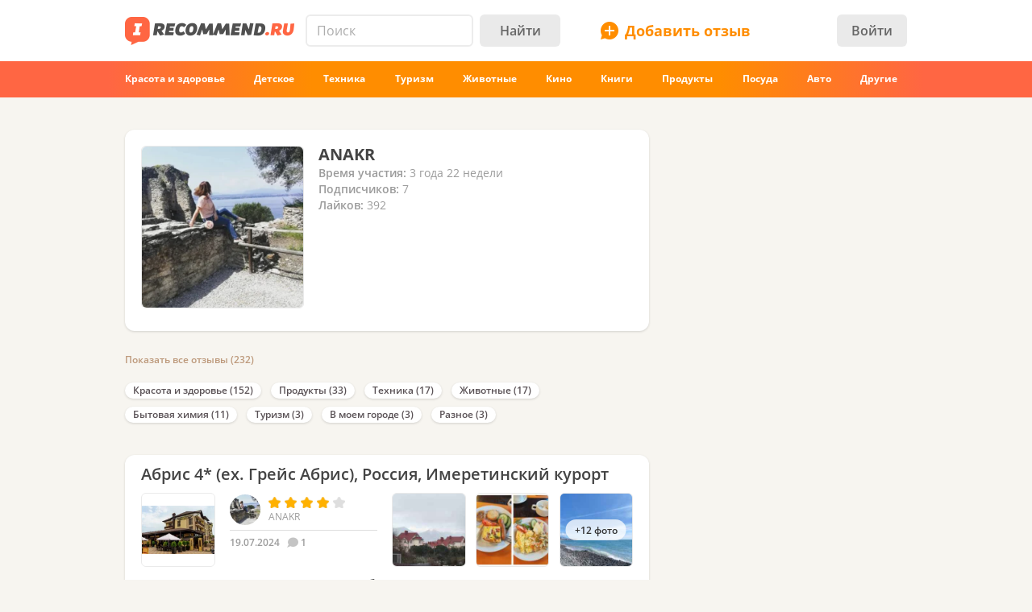

--- FILE ---
content_type: text/html; charset=utf-8
request_url: https://irecommend.ru/users/anakr
body_size: 23988
content:
<!DOCTYPE html>
<!--[if IE 7 ]>		 <html class="no-js ie ie7 lte7 lte8 lte9" lang="ru"> <![endif]-->
<!--[if IE 8 ]>		 <html class="no-js ie ie8 lte8 lte9" lang="ru"> <![endif]-->
<!--[if IE 9 ]>		 <html class="no-js ie ie9 lte9>" lang="ru"> <![endif]-->
<!--[if (gt IE 9)|!(IE)]><!--> <html class="no-js ab11" lang="ru"> <!--<![endif]-->
<head prefix="fb: http://ogp.me/ns/fb#">
<meta http-equiv="Content-Type" content="text/html; charset=utf-8" />
	<title>ANAKR | отзывы</title>
  <meta name="robots" content="index,follow,max-image-preview:large" />
  <meta property="fb:admins" content="100001701105335" />
  <script>
		var geoip = {c: "US", r: "OH"};
	</script>
	<meta id="metaviewport" name=viewport content="width=device-width, initial-scale=1, maximum-scale=1.0, user-scalable=no">

  <link rel="preload" crossorigin="anonymous" href="/themes/irecommend_new/media/icon-fonts/fontello.woff2?37885219" as="font" type="font/woff2" />  
  <style>body,button,input{font-family: "Open Sans", "Arial", sans-serif}</style>

  <script>
  !function (a) {
    try
    {
      for (var e = a.document.getElementsByTagName("html")[0].classList, t = /ab(\d+)/, n = 0, c = 0; c < e.length; c++) {
        var o;
        (o = t.exec(e[c])) && (n = parseInt(o[1], 10))
      }
      var r = "ab_var";
      a[r] = n, a.document.cookie = r + "=" + n + "; path=/; expires=31536000"
    } catch (a) {
    }
  }(window);
  </script>

  <script>
    window.adapt_middle_max = 980;
    window.adapt_middle_min = 599;
  </script>

  <link rel="preload" href="/sites/all/libraries/requirejs/require2_3_2.js" as="script">
<meta http-equiv="Content-Type" content="text/html; charset=utf-8" />

<link type="text/css" rel="stylesheet" media="all" href="/modules/cck/theme/content-module.css?v=b3&hash=4b10ffc529b4bfc1" />
<link type="text/css" rel="stylesheet" media="all" href="/modules/filefield/filefield.css?v=b3&hash=dfb0d634027d8fa0" />
<link type="text/css" rel="stylesheet" media="all" href="/modules/fivestar/css/fivestar.css?v=b3&hash=38c58592632b264a" />
<link type="text/css" rel="stylesheet" media="all" href="/modules/fivestar/widgets/irecommend/irecommend.css?v=b3&hash=51df3941d980d343" />
<link type="text/css" rel="stylesheet" media="all" href="/modules/node/node.css?v=b3&hash=9a79c09d955195f5" />
<link type="text/css" rel="stylesheet" media="all" href="/modules/system/defaults.css?v=b3&hash=a99725fc0d7fd2d3" />
<link type="text/css" rel="stylesheet" media="all" href="/modules/system/system.css?v=b3&hash=f254245b1f94c979" />
<link type="text/css" rel="stylesheet" media="all" href="/modules/user/user.css?v=b3&hash=3ccbe774c71f463d" />
<link type="text/css" rel="stylesheet" media="all" href="/sites/all/modules/ckeditor/ckeditor.css?v=b3&hash=d10d264789d3f79f" />
<link type="text/css" rel="stylesheet" media="all" href="/sites/all/modules/logintoboggan/logintoboggan.css?v=b3&hash=49412a19c70278b2" />
<link type="text/css" rel="stylesheet" media="all" href="/sites/all/modules/video_filter/video_filter.css?v=b3&hash=5c09aad8e9779e11" />
<link type="text/css" rel="stylesheet" media="all" href="/sites/all/modules/_custom/scrolltop/scrolltop.css?v=b3&hash=a5d0cdd4f67c7cc3" />
<link type="text/css" rel="stylesheet" media="all" href="/modules/views/css/views.css?v=b3&hash=bf51a84fba75051e" />
<link type="text/css" rel="stylesheet" media="all" href="/sites/all/modules/_custom/site/site.all.css?v=b3&hash=d7a41af724652f2f" />
<link type="text/css" rel="stylesheet" media="all" href="/sites/all/modules/_custom/site/site.every.page.css?v=b3&hash=f82f8692d0463067" />
<link type="text/css" rel="stylesheet" media="all" href="/modules/cck/modules/fieldgroup/fieldgroup.css?v=b3&hash=62e9202e8332dafb" />
<link type="text/css" rel="stylesheet" media="all" href="/sites/all/modules/_custom/referral/referral.css?v=b3&hash=66f1bb02d3325b70" />
<link type="text/css" rel="stylesheet" media="all" href="/sites/all/modules/_custom/footable/footable.css?v=b3&hash=9f598dd7f08956ba" />
<link type="text/css" rel="stylesheet" media="all" href="/sites/all/modules/_custom/site/site.css?v=b3&hash=eb28cf046f160c93" />
<link type="text/css" rel="stylesheet" media="all" href="/themes/irecommend_new/css/style.css?v=b3&hash=923f0698189750f9" />
<link type="text/css" rel="stylesheet" media="screen and (max-width: 980px)" href="/themes/irecommend_new/css/adapt/adapt.css?v=b3&hash=a92c8366965eb2ee" />
<style id="endofstyles" ></style><script type="text/javascript">
<!--//--><![CDATA[//><!--
var Drupal = Drupal || {};Drupal.settings = {"basePath":"\/","fivestar":{"titleUser":"Your rating: ","titleAverage":"\u0421\u0440\u0435\u0434\u043d\u0435\u0435: ","feedbackSavingVote":"\u0418\u0434\u0435\u0442 \u0441\u043e\u0445\u0440\u0430\u043d\u0435\u043d\u0438\u0435 \u043e\u0446\u0435\u043d\u043a\u0438...","feedbackVoteSaved":"\u0412\u0430\u0448 \u0433\u043e\u043b\u043e\u0441 \u0441\u043e\u0445\u0440\u0430\u043d\u0451\u043d.","feedbackDeletingVote":"Deleting your vote...","feedbackVoteDeleted":"Your vote has been deleted."},"ss":{"scroll":true,"scrollmax":20},"timeago":{"cutoff":141200000,"localetitle":true,"lang_path":"\/sites\/all\/modules\/timeago\/jquery.timeago.ru.js"},"adapt":{"scrollable":false},"banners_inline":{"aabcookie":"kaswo","aabscriptsrc":""},"imglazy":{"threshold":null,"rateLimit":18,"burst":200,"cancelOnExit":false,"vanillaLazyLoad":true},"stats":{"cookies":[],"cookie_domain":"irecommend.ru","jsurl":"\/sites\/all\/modules\/_custom\/stats\/stats.js.php"},"site":{"teasersBehold":{"timerDelay":200,"elemViewThreshold":1000,"observerThreshold":0.9,"countByContinuousTime":true},"theme":"irecommend_new","uid":0,"type":"user","breadcrumb":["\u0413\u043b\u0430\u0432\u043d\u0430\u044f"]},"jslogLimit":3,"views":{"ajax_path":["\/views\/ajax","\/views\/ajax"],"ajaxViews":[{"view_name":"unpublished_reviews","view_display_id":"block_2","view_args":"2564262\/0","view_path":"user\/2564262","view_base_path":"moderate\/for_moderation","view_dom_id":1,"pager_element":0},{"view_name":"unpublished_reviews","view_display_id":"block_1","view_args":"2564262\/0","view_path":"user\/2564262","view_base_path":"moderate\/for_moderation","view_dom_id":2,"pager_element":0}]},"noti":{"counters":[],"refresh":false,"delay":90000},"requirejs_settings":{"baseUrl":"\/sites\/all\/libraries","paths":{"jquery.form":["jquery.form\/jquery.form.min.js?ver=0.0.1b3\u0026hash=f448c593c242d134"],"jquery.scrollTo":["jquery.scrollTo\/jquery.scrollTo.js?ver=2.1.2b3\u0026hash=6718b0a1034b21e7"],"jquery.ui":["jquery.ui\/1.13.3\/jquery-ui.min.js?ver=0.0.1b3\u0026hash=0b15bff6f3ec7e5e"],"jquery.ui.touch-punch":["jquery.ui.touch-punch\/jquery.ui.touch-punch.js?ver=0.0.1b3\u0026hash=594c7fa31e788c18"],"jqueryuitheme":["jquery.ui\/1.13.3\/jquery-ui.min.css?ver=0.0.1b3\u0026hash=949ca8ab45fad510"],"footable":["footable\/footable.all.min.js?ver=0.0.1b3\u0026hash=90ed750038fd0b73"],"footablecss":["footable\/css\/footable.core.css?ver=0.0.1b3\u0026hash=2f1cd43531597c94"],"awesome":["awesome\/css\/font-awesome.min.css?ver=0.0.1b3\u0026hash=269550530cc127b6"],"nprogress":["nprogress\/nprogress.js?ver=0.0.1b3\u0026hash=353710a40c9db021"],"nprogress-style":["nprogress\/nprogress.css?ver=0.0.1b3\u0026hash=6fc863442248ddcd"],"highlight":["highlight\/highlight.pack.js?ver=0.0.1b3\u0026hash=94d5ab9eb7ca9be2"],"highlight-style":["highlight\/styles\/color-brewer.css?ver=0.0.1b3\u0026hash=0d7683a0a7a61c4b"],"modernizr":["modernizr\/modernizr.js?ver=0.0.1b3\u0026hash=5b19845a8a17800c"],"polyfill.matchmedia":["polyfill\/matchmedia\/matchMedia.js?ver=0.0.1b3\u0026hash=8aba065dab77041d"],"polyfill.date-input-polyfill":["polyfill\/date-input-polyfill\/date-input-polyfill.dist.js?ver=0.0.1b3\u0026hash=c4131fb40d13a790"],"spin":["spin\/spin.min.js?ver=0.0.1b3\u0026hash=f2b0a61b3a739d03"],"jquery.knob":["mini-upload-form\/assets\/js\/jquery.knob.js?ver=0.0.1b3\u0026hash=2ff186c8a3348b28"],"jquery.iframe-transport":["mini-upload-form\/assets\/js\/jquery.iframe-transport.js?ver=0.0.1b3\u0026hash=e041d8a3038edd18"],"jquery.ui.widget":["mini-upload-form\/assets\/js\/jquery.ui.widget.js?ver=0.0.1b3\u0026hash=f479494e3c298af1"],"jquery.fileupload":["mini-upload-form\/assets\/js\/jquery.fileupload.js?ver=0.0.1b3\u0026hash=faf0c184d450e952"],"jquery.fileupload.style":["mini-upload-form\/assets\/css\/style.css?ver=0.0.1b3\u0026hash=162178779a3f93cd"],"rangy-core":["rangy\/rangy-core.js?ver=0.0.1b3\u0026hash=45c4f71d2213de88"],"rangy-serializer":["rangy\/rangy-serializer.js?ver=0.0.1b3\u0026hash=f4104d003a720143"],"rangy-classapplier":["rangy\/rangy-classapplier.js?ver=0.0.1b3\u0026hash=ee31e3066e7d8202"],"rangy-highlighter":["rangy\/rangy-highlighter.js?ver=0.0.1b3\u0026hash=0dfdcfe866b0c13b"],"rangy-textrange":["rangy\/rangy-textrange.js?ver=0.0.1b3\u0026hash=eff5d690f5e75a9a"],"rangy-selectionsaverestore":["rangy\/rangy-selectionsaverestore.js?ver=0.0.1b3\u0026hash=b323431e8b3b1678"],"jquery.overlayScrollbars":["jquery.overlayScrollbars\/jquery.overlayScrollbars.js?ver=0.0.1b3\u0026hash=7964c756f72cd270"],"jquery.overlayScrollbars-style":["jquery.overlayScrollbars\/jquery.overlayScrollbars.css?ver=0.0.1b3\u0026hash=028afed797f6ebf6"],"chartjs":["chartjs\/Chart.js?ver=0.0.1b3\u0026hash=995971f2a1bbcf30"],"stickyfill":["stickyfill-2.1.0\/stickyfill.js?ver=0.0.1b3\u0026hash=6d5324ca2d034d18"],"beholder":["beholder\/dist\/beholder.js?ver=0.1.0b3\u0026hash=42cd8bbe4af0b723"],"lazyload":["vanilla-lazyload\/lazyload-19.1.3.min.js?ver=0.0.1b3\u0026hash=b72ffdbf1a7ec170"],"@popperjs\/core":["popperjs\/core\/dist\/umd\/popper.js?ver=0.0.1b3\u0026hash=31032b08bd8e7222"],"tippy":["tippy\/dist\/tippy-bundle.umd.js?ver=0.0.1b3\u0026hash=be40939a1df8aa4c"],"jquery.timeago":["\/sites\/all\/modules\/timeago\/jquery.timeago.min.js?ver=0.0.1b3\u0026hash=5c17fa00e2897651"],"cropper":["\/sites\/all\/modules\/_custom\/imagefield_zip\/cropper\/src\/cropper.js?ver=0.0.5b3\u0026hash=2181817ffa0e5f04"],"cropperstyle":["\/sites\/all\/modules\/_custom\/imagefield_zip\/cropper\/src\/cropper.css?ver=0.0.5b3\u0026hash=4c0026bce2ea113c"],"jquery.lazyload":["\/sites\/all\/modules\/_custom\/imglazy\/jquery.lazyload.min.js?ver=0.0.1b3\u0026hash=89c45121934ed466"],"photoswipe":["photoswipe\/dist\/photoswipe.js?ver=0.0.1b3\u0026hash=b75b586ed2581b8d"],"photoswipeui":["photoswipe\/dist\/photoswipe-ui-default.js?ver=0.0.1b3\u0026hash=9cbb085640c43df8"],"seealso.block":["\/sites\/all\/modules\/_custom\/seealso\/lib\/dist\/seealso-block.js?ver=0.3.1b3\u0026hash=3177d744e5f3d363"]},"shim":{"jquery.ui":["jquery","css!jqueryuitheme"],"jquery.ui.touch-punch":{"deps":["jquery.ui"]},"footable":{"exports":"$","deps":["jquery","css!footablecss"]},"nprogress":["css!nprogress-style"],"highlight":["css!highlight-style"],"modernizr":{"exports":"Modernizr"},"polyfill.matchmedia":{"exports":"matchMedia"},"spin":{"exports":"Spinner"},"jquery.knob":{"exports":"$","deps":["jquery"]},"jquery.fileupload":["jquery.knob","jquery.iframe-transport","jquery.ui.widget"],"jquery.overlayScrollbars":{"deps":["css!jquery.overlayScrollbars-style"]},"stickyfill":{"exports":"Stickyfill"},"jquery.timeago":["jquery"],"cropper":["jquery","css!cropperstyle"],"jquery.lazyload":["jquery"]},"map":{"*":{"css":"require-css-v3\/css"}},"waitSeconds":0}};
//--><!]]>
</script>
<script type='text/javascript'>
<!--//--><![CDATA[//><!--
(function (window) {
  function jw() {
    this._functions = [];
    this.run = function (func) {
      this._functions.push(func);
    };
    this.resolve = function (arg) {
      this.run = function (func) {
        func(arg);
      };
      for (var i = 0; i < this._functions.length; i++) {
        var func = this._functions[i];
        delete this._functions[i];
        func(arg);
      }
    };
  }
  var rqw = new jw();

  window.rqw = function (fnc) {
    rqw.run(fnc);
  };
  window.rqw.resolve = function () {
    return rqw.resolve.apply(rqw, arguments);
  };
  var jqw = new jw();
  window.jqw = function (fnc) {
    jqw.run(fnc);
  };
  window.jqw.resolve = function () {
    return jqw.resolve.apply(jqw, arguments);
  };
})(window);
//--><!]]>
</script><script type='text/javascript'>  

<!--//--><![CDATA[//><!--

(function (win) {

  var middle_max = 800;
  var middle_min = 700;
  if (typeof win['adapt_middle_max'] !== 'undefined' && typeof win['adapt_middle_min'] !== 'undefined') {
    middle_max = win.adapt_middle_max;
    middle_min = win.adapt_middle_min;
  }

  win['Adapt'] = {
    init: function () {
    },
    mobilecheck: function () {
      var check = false;
      (function (a) {
        if (/android|ios|ipad|iphone|mobile|tablet|wp7|wp8|wp10/i.test(a))
          check = true;
      })(win.navigator.userAgent || win.navigator.vendor || win.opera);
      return check;
    },
    checkcookie: function () {
      try { if (document.cookie.match(new RegExp("(^| )adaptmode=0")) !== null){return false;}} catch (e) {}
      return null;
    },
    getCurrentState: function () {
      if (typeof this['AdaptEnabled'] === 'undefined' || !this['AdaptEnabled']) {
        return 'full';
      }
      var w = null;
      var s = ['min', 'middle', 'full'];
      if (typeof this['cachedstate'] !== 'undefined'){
        return this['cachedstate'];
      }
      try {
        w = Math.max(win.innerWidth || 0, win.document.documentElement.clientWidth || 0, win.document.body.clientWidth || 0);
      } catch (e) {
        w = null;
      }
      var ret = s[2];
      switch (true) {
        case (w > middle_max):
          break;
        case (w <= middle_max && w > middle_min):
          ret = s[1];
          break;
        case (w <= middle_min):
          ret = s[0];
          break;
        default:
          ret = s[2];
      }
      this['cachedstate'] = ret;
      return ret;
    }
  };
  var A = win['Adapt'];
  win.BANNERS_INLINE_GOOGLETAG = win.BANNERS_INLINE_GOOGLETAG || [];
  win.BANNERS_INLINE_GOOGLETAG.push(function (googletag) {
    googletag.pubads().setTargeting("at_" + Adapt.getCurrentState(), "T");
  });

  if (A.mobilecheck() && A.checkcookie() !== false) {
    A['AdaptEnabled'] = true;
  } else {
    A['AdaptEnabled'] = false;
    try {
      var mvp = win.document.getElementById('metaviewport');
      mvp.setAttribute('content', 'width=1024');
    } catch (e) {}
    try {
    (function(a, d) {
      a = a.getElementsByTagName("link");
      for (var b = 0; b < a.length; b++) {
        var c = a[b];
        try {
          var e = c.getAttribute("href");
          "string" === typeof e && e.substring(0, d.length) === d && c.parentNode.removeChild(c);
        } catch (f) {
        }
      }
    })(document, "/themes/irecommend_new/css/adapt/adapt.css");
    } catch (e) {}
  }
})(window);

//--><!]]>

</script>

<link rel="icon" type="image/png" href="/themes/irecommend_new/images/favicon.png?v=1"/>
<meta name="referrer" content="no-referrer-when-downgrade">

<meta name="description" content="Миллионы отзывов о товарах и услугах с фото и опытом использования: косметика, техника, детские товары, отели и многое другое." />
<meta name="keywords" content="Отзывы, косметика, техника, отели, опыт использования" />
<link rel="canonical" href="https://irecommend.ru/users/anakr">
<script type="application/ld+json">{
    "@context": "https:\/\/schema.org",
    "@type": "ProfilePage",
    "dateCreated": "2022-08-19T10:29:25+03:00",
    "mainEntity": {
        "@type": "Person",
        "name": "ANAKR",
        "identifier": 2564262,
        "agentInteractionStatistic": {
            "@type": "InteractionCounter",
            "interactionType": "https:\/\/schema.org\/WriteAction",
            "userInteractionCount": 232
        },
        "interactionStatistic": [
            {
                "@type": "InteractionCounter",
                "interactionType": "https:\/\/schema.org\/FollowAction",
                "userInteractionCount": 7
            },
            {
                "@type": "InteractionCounter",
                "interactionType": "https:\/\/schema.org\/LikeAction",
                "userInteractionCount": 392
            }
        ],
        "image": "https:\/\/cdn-irec.r-99.com\/sites\/default\/files\/imagecache\/250i\/pictures\/25\/picture-2564262-iwzF15Z+.jpg"
    }
}</script>
    <script type="text/javascript">
<!--//--><![CDATA[//><!--
(function (win) {
  win['page_tag_info'] ={"gavgav":"gavgav_0"};
  try {
    if (typeof win['page_tag_info']['tags'] == 'undefined') {
      var tags = Drupal.settings.catalog.info.conjunction_term;
      var termParents = Drupal.settings.catalog.info.term_parents;

      if (typeof termParents === 'object') {
        var conjunctionTermParents = [];
        for (var tid in termParents) {
          if (termParents.hasOwnProperty(tid)) {
            conjunctionTermParents = conjunctionTermParents.concat(termParents[tid]);
          }
        }

        if (conjunctionTermParents.length) {
          tags = tags.concat(conjunctionTermParents);
        }
      }

      win['page_tag_info']['tags'] = tags;
    }
  } catch (e) {
  }
  win['banners_inline'] = function (id) {
    try {
      var ob = Drupal.settings.banners_inline.banners[id];
      var curstate;
      if (typeof win.Adapt !== "undefined") {
        curstate = win.Adapt.getCurrentState();
      } else {
        curstate = 'full';
      }
      for (var i = 0; i < ob.length; i++) {
        var block = ob[i];
        if ((typeof block.adapt_states !== "undefined" && block.adapt_states.length > 0 && -1 !== block.adapt_states.indexOf(curstate))
            || ((!block.adapt_states || block.adapt_states.length === 0) && curstate === 'full')) {
          var fallback = (typeof block.fallback !== 'undefined') ? block.fallback : '' 
              classes = (typeof block.classes !== 'undefined') ? block.classes : '' 
              ,pref = '<span class="brocock '+classes+'" data-fallback="'+fallback+'">', suf = '</span>';
          win.document.write(pref+block.code+suf);
          break;
        }
      }
    } catch (e) {
    }
  };
  win['banners_inline_framelistener'] = win['banners_inline_framelistener'] || {};
})(this);
//--><!]]>
</script>
<script type="text/javascript">
<!--//--><![CDATA[//><!--
Drupal.locale = { 'pluralFormula': function($n) { return Number((((($n%10)==1)&&(($n%100)!=11))?(0):((((($n%10)>=2)&&(($n%10)<=4))&&((($n%100)<10)||(($n%100)>=20)))?(1):2))); }, 'strings': {"Drag to re-order":"\u041f\u0435\u0440\u0435\u043c\u0435\u0441\u0442\u0438\u0442\u0435 \u0434\u043b\u044f \u0438\u0437\u043c\u0435\u043d\u0435\u043d\u0438\u044f \u043f\u043e\u0440\u044f\u0434\u043a\u0430","Changes made in this table will not be saved until the form is submitted.":"\u0418\u0437\u043c\u0435\u043d\u0435\u043d\u0438\u044f, \u0441\u0434\u0435\u043b\u0430\u043d\u043d\u044b\u0435 \u0432 \u0441\u043f\u0438\u0441\u043a\u0435 \u043d\u0435 \u0432\u0441\u0442\u0443\u043f\u044f\u0442 \u0432 \u0441\u0438\u043b\u0443 \u043f\u043e\u043a\u0430 \u0432\u044b \u043d\u0435 \u0441\u043e\u0445\u0440\u0430\u043d\u0438\u0442\u0435 \u0438\u0445.","Deselect all rows in this table":"\u0421\u043d\u044f\u0442\u044c \u043e\u0442\u043c\u0435\u0442\u043a\u0443 \u0441\u043e \u0432\u0441\u0435\u0445 \u043a\u043e\u043b\u043e\u043d\u043e\u043a \u0442\u0430\u0431\u043b\u0438\u0446\u044b","Select all rows in this table":"\u041e\u0442\u043c\u0435\u0442\u0438\u0442\u044c \u0432\u0441\u0435 \u043a\u043e\u043b\u043e\u043d\u043a\u0438 \u0442\u0430\u0431\u043b\u0438\u0446\u044b","Close":"\u0417\u0430\u043a\u0440\u044b\u0442\u044c","Collapse all":"\u0421\u0432\u0435\u0440\u043d\u0443\u0442\u044c \u0432\u0441\u0435","Compact view":"\u041a\u043e\u043c\u043f\u0430\u043a\u0442\u043d\u044b\u0439 \u0432\u0438\u0434","edit (!seconds s. left)":"\u0438\u0437\u043c\u0435\u043d\u0438\u0442\u044c (\u043e\u0441\u0442\u0430\u043b\u043e\u0441\u044c !seconds \u0441\u0435\u043a.)","s.":"\u0441\u0435\u043a.","You can not edit it anymore.":"\u0420\u0435\u0434\u0430\u043a\u0442\u0438\u0440\u043e\u0432\u0430\u043d\u0438\u0435 \u0431\u043e\u043b\u044c\u0448\u0435 \u043d\u0435 \u0432\u043e\u0437\u043c\u043e\u0436\u043d\u043e.","Failed to load the image.":"\u041d\u0435 \u0443\u0434\u0430\u043b\u043e\u0441\u044c \u0437\u0430\u0433\u0440\u0443\u0437\u0438\u0442\u044c \u0438\u0437\u043e\u0431\u0440\u0430\u0436\u0435\u043d\u0438\u0435.","more...":"\u0435\u0449\u0435...","The titles usually begin with a capital letter.":"\u041e\u0431\u044b\u0447\u043d\u043e \u043d\u0430\u0447\u0438\u043d\u0430\u0435\u0442\u0441\u044f \u0441 \u0437\u0430\u0433\u043b\u0430\u0432\u043d\u043e\u0439 \u0431\u0443\u043a\u0432\u044b.","You are writing in all capital letters, Caps Lock is probably on?":"\u0412\u044b \u0432\u0432\u0435\u043b\u0438 \u0442\u043e\u043b\u044c\u043a\u043e \u0437\u0430\u0433\u043b\u0430\u0432\u043d\u044b\u0435 \u0431\u0443\u043a\u0432\u044b. \u0412\u043e\u0437\u043c\u043e\u0436\u043d\u043e, \u0432\u043a\u043b\u044e\u0447\u0451\u043d Caps Lock?","Expand all":"\u0420\u0430\u0441\u043a\u0440\u044b\u0442\u044c \u0432\u0441\u0435","Full view":"\u041f\u043e\u043b\u043d\u044b\u0439 \u0432\u0438\u0434","Show quote":"\u041f\u043e\u043a\u0430\u0437\u0430\u0442\u044c \u0446\u0438\u0442\u0430\u0442\u0443","Hide quote":"\u0421\u043a\u0440\u044b\u0442\u044c \u0446\u0438\u0442\u0430\u0442\u0443","ago":"\u043d\u0430\u0437\u0430\u0434","from now":"","a moment":"","about a minute":"","%d minutes":"","about an hour":"","about %d hours":"","a day":"","%d days":"","about a month":"","%d months":"","about a year":"","%d years":"","An error occurred during upload.":"\u0412\u043e \u0432\u0440\u0435\u043c\u044f \u0437\u0430\u0433\u0440\u0443\u0437\u043a\u0438 \u043f\u0440\u043e\u0438\u0437\u043e\u0448\u043b\u0430 \u043e\u0448\u0438\u0431\u043a\u0430.","Please check network connection or try to reload page.":"\u041f\u043e\u0436\u0430\u043b\u0443\u0439\u0441\u0442\u0430, \u043f\u0440\u043e\u0432\u0435\u0440\u044c\u0442\u0435 \u0438\u043d\u0442\u0435\u0440\u043d\u0435\u0442-\u0441\u043e\u0435\u0434\u0438\u043d\u0435\u043d\u0438\u0435 \u0438\u043b\u0438 \u043f\u043e\u043f\u0440\u043e\u0431\u0443\u0439\u0442\u0435 \u043f\u0435\u0440\u0435\u0437\u0430\u0433\u0440\u0443\u0437\u0438\u0442\u044c \u0441\u0442\u0440\u0430\u043d\u0438\u0446\u0443.","A request to confirm your email will be sent after saving":"\u0417\u0430\u043f\u0440\u043e\u0441 \u0434\u043b\u044f \u043f\u043e\u0434\u0442\u0432\u0435\u0440\u0436\u0434\u0435\u043d\u0438\u044f email \u0431\u0443\u0434\u0435\u0442 \u043e\u0442\u043f\u0440\u0430\u0432\u043b\u0435\u043d \u043f\u043e\u0441\u043b\u0435 \u0441\u043e\u0445\u0440\u0430\u043d\u0435\u043d\u0438\u044f","Show more":"\u041f\u043e\u043a\u0430\u0437\u0430\u0442\u044c \u0431\u043e\u043b\u044c\u0448\u0435","Back":"\u041d\u0430\u0437\u0430\u0434","Forward":"\u0414\u0430\u043b\u0435\u0435","Views":"\u041f\u0440\u043e\u0441\u043c\u043e\u0442\u0440\u043e\u0432","Year":"\u0413\u043e\u0434","Month":"\u041c\u0435\u0441\u044f\u0446","Request error":"\u041e\u0448\u0438\u0431\u043a\u0430 \u0437\u0430\u0433\u0440\u0443\u0437\u043a\u0438 \u0434\u0430\u043d\u043d\u044b\u0445","Apply changes":"\u041f\u0440\u0438\u043c\u0435\u043d\u0438\u0442\u044c","Reset":"\u0421\u0431\u0440\u043e\u0441\u0438\u0442\u044c","Value must be !mindate or later.":"\u0417\u043d\u0430\u0447\u0435\u043d\u0438\u0435 \u0434\u043e\u043b\u0436\u043d\u043e \u0431\u044b\u0442\u044c !mindate \u0438\u043b\u0438 \u043f\u043e\u0437\u0436\u0435.","Value must be !maxdate or earlier.":"\u0417\u043d\u0430\u0447\u0435\u043d\u0438\u0435 \u0434\u043e\u043b\u0436\u043d\u043e \u0431\u044b\u0442\u044c !maxdate \u0438\u043b\u0438 \u0440\u0430\u043d\u044c\u0448\u0435.","Please enter a valid value. The field is incomplete or has an invalid date.":"\u041f\u043e\u0436\u0430\u043b\u0443\u0439\u0441\u0442\u0430, \u0432\u0432\u0435\u0434\u0438\u0442\u0435 \u043f\u0440\u0430\u0432\u0438\u043b\u044c\u043d\u043e\u0435 \u0437\u043d\u0430\u0447\u0435\u043d\u0438\u0435. \u041f\u043e\u043b\u0435 \u043d\u0435 \u0437\u0430\u043f\u043e\u043b\u043d\u0435\u043d\u043e \u0438\u043b\u0438 \u0438\u043c\u0435\u0435\u0442 \u043d\u0435\u0434\u043e\u043f\u0443\u0441\u0442\u0438\u043c\u0443\u044e \u0434\u0430\u0442\u0443.","You have !seconds seconds left to edit this comment.":"\u0412\u0440\u0435\u043c\u044f \u0440\u0435\u0434\u0430\u043a\u0442\u0438\u0440\u043e\u0432\u0430\u043d\u0438\u044f \u043e\u0433\u0440\u0430\u043d\u0438\u0447\u0435\u043d\u043e. \u0412\u044b \u043c\u043e\u0436\u0435\u0442\u0435 \u0440\u0435\u0434\u0430\u043a\u0442\u0438\u0440\u043e\u0432\u0430\u0442\u044c \u044d\u0442\u043e\u0442 \u043a\u043e\u043c\u043c\u0435\u043d\u0442\u0430\u0440\u0438\u0439 \u0432 \u0442\u0435\u0447\u0435\u043d\u0438\u0435 !seconds \u0441\u0435\u043a. \u041f\u043e\u0441\u043b\u0435 \u044d\u0442\u043e\u0433\u043e \u0440\u0435\u0434\u0430\u043a\u0442\u0438\u0440\u043e\u0432\u0430\u043d\u0438\u0435 \u0431\u0443\u0434\u0435\u0442 \u043d\u0435\u0432\u043e\u0437\u043c\u043e\u0436\u043d\u043e.","You can't edit your comment anymore.":"\u0420\u0435\u0434\u0430\u043a\u0442\u0438\u0440\u043e\u0432\u0430\u043d\u0438\u0435 \u0431\u043e\u043b\u044c\u0448\u0435 \u043d\u0435\u0432\u043e\u0437\u043c\u043e\u0436\u043d\u043e.","Enable search history":"\u0412\u043a\u043b\u044e\u0447\u0438\u0442\u044c \u0438\u0441\u0442\u043e\u0440\u0438\u044e \u043f\u043e\u0438\u0441\u043a\u0430","Disable and clear history":"\u041e\u0442\u043a\u043b\u044e\u0447\u0438\u0442\u044c \u0438 \u043e\u0447\u0438\u0441\u0442\u0438\u0442\u044c \u0438\u0441\u0442\u043e\u0440\u0438\u044e","Show all":"\u041f\u043e\u043a\u0430\u0437\u0430\u0442\u044c \u0432\u0441\u0435","Hide":"\u0421\u043a\u0440\u044b\u0442\u044c","- Select -":"- \u0412\u044b\u0431\u0435\u0440\u0438\u0442\u0435 -","Insert video":"\u0412\u0441\u0442\u0430\u0432\u0438\u0442\u044c \u0432\u0438\u0434\u0435\u043e","Show more reviews":"\u041f\u043e\u043a\u0430\u0437\u0430\u0442\u044c \u0435\u0449\u0451 \u043e\u0442\u0437\u044b\u0432\u044b","Remove":"\u0423\u0434\u0430\u043b\u0438\u0442\u044c","Cancel":"\u041e\u0442\u043c\u0435\u043d\u0430","Repeat password":"\u041f\u043e\u0432\u0442\u043e\u0440\u0438\u0442\u0435 \u043f\u0430\u0440\u043e\u043b\u044c","Weak password":"\u0421\u043b\u0430\u0431\u044b\u0439 \u043f\u0430\u0440\u043e\u043b\u044c","The passwords do not match":"\u041f\u0430\u0440\u043e\u043b\u0438 \u043d\u0435 \u0441\u043e\u0432\u043f\u0430\u0434\u0430\u044e\u0442","Save the form to apply":"\u0421\u043e\u0445\u0440\u0430\u043d\u0438\u0442\u0435 \u0444\u043e\u0440\u043c\u0443, \u0447\u0442\u043e\u0431\u044b \u043f\u0440\u0438\u043c\u0435\u043d\u0438\u0442\u044c","show text":"\u043f\u043e\u043a\u0430\u0437\u0430\u0442\u044c \u0442\u0435\u043a\u0441\u0442"} };
//--><!]]>
</script>
  <script>
try{
Drupal.settings.site.teasersBehold = {"timerDelay":200,"elemViewThreshold":1000,"observerTreshold":0.9,"countByContinuousTime":true};
}catch(e){}
try{
    Drupal.settings.cookies_ec = [];
    Drupal.settings.cookies_ec['cc'] = 888;
}catch(e){}


jqw(function ($) {
  $(function () {
      setTimeout(function () {
        requirejs(["/injector/gpu.js"], function () {
        });
      }, 2500);
  });
});

</script>



<script>
window.yaContextCb = window.yaContextCb || []

try{
    // if( [1,2,3,4,5,6].includes(window.ab_var)){
    //       window.ab_test = 999010;
    //   } else if( [7,8,9,10,11,12].includes(window.ab_var)){
    //       window.ab_test = 999011;
    //   }
    
      
    let dfp_forbidden_tids = new Set([
      1431471, 1633485, 1624787, 599435, 151711, 166251, 225558, 55314,
      128585, 260874, 376538, 38702, 1019584, 38630, 774724, 947556,
      1188419, 90911, 78816, 78810, 140401, 5690, 63114, 938, 50470,
      70759, 143327, 62735, 489121, 405016, 1272308, 212391, 711632,
      673904, 279793, 714008, 562519, 287819, 1397089, 18690, 46302]);
      
    let tags = (window.page_tag_info && window.page_tag_info.tags) ? window.page_tag_info.tags : [];

    let dfp_forbidden = false;
    tags.forEach(function(t) {
        dfp_forbidden = dfp_forbidden || dfp_forbidden_tids.has(Number(t));
      });

    const dfp_forbidden_countries = [
      "TM", "EG", "TJ", "VN", "CN", "ID", "JO", "IN", "AR", "MY", "MA", "MN", "IQ", "MV", "TN", "AL", "PK", "LB", "BD", "SC", 
      "LK", "AD", "PS", "PE", "DZ", "BA", "MM", "CO", "MK", "DO", "EC", "KH", "CI", "KE", "PA", "LY", "VE", "JM", "MU", "CR", "BO", 
      "NP", "TZ", "YE", "NG", "GT", "CM", "UG", "PY", "GI", "ML", "ZM", "JE", "SV", "AF", "SX", "NI", "TG", "LA", "XK", "CG", "HN", 
      "MZ", "ET", "GH", "BJ", "MG", "CF", "CD", "GN", "GA", "SJ", "DJ", "RW", "TC", "GY", "ZW", "SD", "BF", "NC", "PG", "BN", "MW", 
      "EH", "GW", "PW", "BM", "CV", "NE", "BQ", "TT", "GU", "TO", "AW", "GQ", "SM", "BI", "VU", "MH", "SL", "LR", "YT", "SS", "BB", 
      "LC", "BT"
    ];

    if( !dfp_forbidden
        && !!window.geoip
        && !!window.geoip.c
        && !(window.geoip.c == 'RU')
        && !(window.geoip.c == 'UA' && ['40','43','14','09','23','65'].includes(window.geoip.r))
        && !(window.geoip.c == 'GE' && ['AB'].includes(window.geoip.r))
        && !dfp_forbidden_countries.includes(window.geoip.c)
        ){
            rqw(function (r) {
                r(["/injector/reklamko_not_rus.js"], function () {});
            });
        }else{
            rqw(function (r) {
                r(["/injector/reklamko.js"], function () {});
            });
        }
}catch(e){};
</script>




<script src="/injector/botbot.js" async></script>


<script>
    if(!window.dataLayer){
  
      // counters init

  
      // Yandex.Metrika counter init + deleayed loading
      (function(m,e,t,r,i,k,a){
        m[i]=m[i]||function(){(m[i].a=m[i].a||[]).push(arguments)};
        m[i].l=1*new Date();
  
        jqw(function ($) {
          $(function () {
            setTimeout(function () {
              requirejs([r], function () { });
            }, 500);
          });
        });
  
      })
      (window, document, "script", "https://mc.yandex.ru/metrika/tag.js", "ym");       
  
  
      jqw(function ($) {
          $(function () {
                requirejs(["/injector/metrika-config.js"], function () { });
          });
        });
        
  
  
        
      // LiveInternet counter
      jqw(function ($) {
        $(function () {
          setTimeout(function () {
              new Image().src = "https://counter.yadro.ru/hit?r"+
              escape(document.referrer)+((typeof(screen)=="undefined")?"":
              ";s"+screen.width+"*"+screen.height+"*"+(screen.colorDepth?
              screen.colorDepth:screen.pixelDepth))+";u"+escape(document.URL)+
              ";h"+escape(document.title.substring(0,150))+
              ";"+Math.random();
          }, 1000);
        });
      });
  

      // Script loading error into GA4 & YaMetrika
      window.addEventListener('error', function(event) {
            if (event.target.tagName === 'SCRIPT') {

              // gtag('event', 'script_load_error', {
              //       'event_category': 'Script Error',
              //       'event_label': event.target.src,
              //       'non_interaction': true
              //   });

              ym(8092381,'reachGoal','script_load_error',{ 'script_load_error': event.target.src });

            }
        }, true);
  
    }
</script>


<style>
  /* adplay banner fix */
  #adp2282968 { min-height: 190px; }
</style>
</head>

<body class="not-front not-logged-in page-user no-sidebars feast not-logged-in not-front layout-main" >

<div class="page">

	<header class="Header desktopWrap">
    <div class="logoline desktopStuff">
      <div id="logoAndSearch">
        <a href="/">
            <img class="site-logo full" src="/themes/irecommend_new/images/Logo_101c.png" heigth="35" width="210"/>
        </a>
        <form action="/srch" accept-charset="UTF-8" method="get" id="search-theme-form" name="searchForm">
            <div class="horizontal-group hGroup search">
                <div class="TextInput empty">
                    <input placeholder="Поиск" type="text" name="query" class="field srch-ac" autocomplete="OFF" />

                    <svg class="IrecUiSvg resetSearch" viewBox="0 0 20 20">
                        <path d="M10 8.6L1.7 0.3 1.7 0.3C1.3-0.1 0.7-0.1 0.3 0.3L0.3 0.3 0.3 0.3C-0.1 0.7-0.1 1.3 0.3 1.7L8.6 10 0.3 18.3 0.3 18.3C-0.1 18.7-0.1 19.3 0.3 19.7L0.3 19.7 0.3 19.7C0.7 20.1 1.3 20.1 1.7 19.7L10 11.4 18.3 19.7C18.7 20.1 19.3 20.1 19.7 19.7L19.7 19.7C20.1 19.3 20.1 18.7 19.7 18.3L11.4 10 19.7 1.7C20.1 1.3 20.1 0.7 19.7 0.3L19.7 0.3C19.3-0.1 18.7-0.1 18.3 0.3L18.3 0.3 10 8.6Z"></path>
                    </svg>
                </div>
                <button type="submit" name="op" class="Button">Найти</button>
            </div>
        </form>
      </div>

      <div id="SearchAdaptButton" style="width: 22px; margin: 8px 0 4px 8px; color: #c4c4c4;">
        <svg class="IrecUiSvg" viewBox="0 0 18 18" style="height: 20px; width: 20px; margin: 2px;">
          <path d="M11 10C11.6 9.1 12 8.1 12 7 12 4.2 9.8 2 7 2 4.2 2 2 4.2 2 7 2 9.8 4.2 12 7 12 8.1 12 9.1 11.6 10 11L10.6 10.6 11 10ZM17.7 16.3C18.1 16.7 18.1 17.3 17.7 17.7 17.3 18.1 16.7 18.1 16.3 17.7L11.2 12.6C10 13.5 8.6 14 7 14 3.1 14 0 10.9 0 7 0 3.1 3.1 0 7 0 10.9 0 14 3.1 14 7 14 8.6 13.5 10 12.6 11.2L17.7 16.3Z"></path>
        </svg>
      </div>

      <div id="newreviewButton">
        <a href="/landing">
          <div class="accent IrecUiTextButton icons-add-review">Добавить отзыв</div>
        </a>
      </div>
      <div class="IrecUiHamburgerIcon" data-url="/user/login%3Fdestination%3Dhome">
          <div class="AvatarNotice"></div>
      </div>

      <!-- start block.tpl.php -->
<a class="headerLoginButton" href="/user/login?destination=user%2F2564262"><button type="button" class="Button" style="min-width: auto; padding: 4px 18px;">Войти</button></a><!-- /end block.tpl.php --><!-- start block.tpl.php -->
<script>try{if(!!Drupal.settings.site.uid && window.location.pathname=='/user') window.location.pathname = '/user/'+Drupal.settings.site.uid;}catch{}</script><!-- /end block.tpl.php -->    </div> <!-- logoline end -->

    <div class="IrecUiNavbarWrapper desktopWrap">
      <div class="IrecUiNavbar desktopStuff">
          <!-- start block.tpl.php -->
<a href="/catalog/list/6"><span class="nav-item-wrapper">Красота и здоровье</span></a><a href="/catalog/list/9"><span class="nav-item-wrapper">Детское</span></a><a href="/catalog/list/3"><span class="nav-item-wrapper">Техника</span></a><a href="/catalog/list/11"><span class="nav-item-wrapper">Туризм</span></a><a href="/catalog/list/8"><span class="nav-item-wrapper">Животные</span></a><a href="/catalog/list/10"><span class="nav-item-wrapper">Кино</span></a><a href="/catalog/list/7"><span class="nav-item-wrapper">Книги</span></a><a href="/catalog/list/937"><span class="nav-item-wrapper">Продукты</span></a><a href="/catalog/list/3768"><span class="nav-item-wrapper">Посуда</span></a><a href="/catalog/list/2"><span class="nav-item-wrapper">Авто</span></a><a href="/category/katalog-otzyvov"><span class="nav-item-wrapper">Другие</span></a><!-- /end block.tpl.php -->      </div>
      <div class="blurringLeft"></div>
      <div class="blurringRight"></div>
    </div>

  </header>

  
  <div class="desktopStuff">

    <div id="sidebar-right-top">
          </div>

    <div id="content">


      <div id="content-top"><!-- start block.tpl.php -->
<script>

  jqw(function ($) {
    try {
      if (Adapt && (Adapt.getCurrentState() == 'min'  ||  Adapt.getCurrentState() == 'middle') )     {
        return;
      }
    } catch (e) {
    }
    var f = function () {
      try {
        var si = $('#sidebar > .sidebar-inset-wrapper');
        var rt = 0;
        if ($('#sidebar-right-top').length > 0) {
          rt = $('#sidebar-right-top').height();
        }

        var mh = ($('#content').height() - rt) - 10;
        //console.log('tt', mh)
        si.css('min-height', mh);
      } catch (e) {
      }
    };
    f();
    setInterval(f, 1300);
  });

</script>


<style id="hotfix-flyingblock" type="text/css">

  .flyingblock, .flyingblock.tofly {
    position: sticky!important;
    top: 0!important;
  }

  .flyingblock.sticky {
    position: sticky!important;
    top: 0!important;
  }

</style>
<style id="hotfix-flyingblock" type="text/css">

   .flyingblock, .flyingblock.tofly {
        position: sticky!important;
        top: 0!important;
    }

    .flyingblock.sticky {
        position: sticky!important;
        top: 0!important;
    }

</style><!-- /end block.tpl.php --></div>
      
<div class="profileContent plate">
  <div class="picture">
  <a href="/users/anakr" title="Информация о пользователе." class="active"><img src="https://cdn-irec.r-99.com/sites/default/files/imagecache/250i/pictures/25/picture-2564262-iwzF15Z+.jpg" alt="ANAKR аватар" title="Информация о пользователе." loading="eager" data-loadingimgplace="pp_profile"/></a></div>

  <div class="infoBlock">
    <div class="tabsMenu"></div>

    <div class="user-name online">ANAKR</div>
  
    
    <div class="user-time">  <h3>История</h3>

<dl class="user-member">
  <dt>Время участия</dt>
<dd>3 года 22 недели</dd>
<br/><dt>Подписчиков</dt>
<dd>7</dd>
<br/><dt>Лайков</dt>
<dd>392</dd>
</dl>
</div>

    
    
    
    
      </div>
</div>

      
      <!-- start block.tpl.php -->
    <div class="block-wrapper odd">
        <div id="block-site-9" class="block block-site blockCatalog">
                        <div class="content text">
                <div class="user-profile-reviews">
      <div class="user-profile-reviews__filters">
      <!--noindex-->
<div class="breadcrumb"><div><a href="/users/anakr" class="active">Показать все отзывы (232)</a></div></div>
<div class="categories"><a href="/users/anakr?category=6" rel="nofollow" class="active">Красота и здоровье (152)</a><a href="/users/anakr?category=937" rel="nofollow" class="active">Продукты (33)</a><a href="/users/anakr?category=3" rel="nofollow" class="active">Техника (17)</a><a href="/users/anakr?category=8" rel="nofollow" class="active">Животные (17)</a><a href="/users/anakr?category=3769" rel="nofollow" class="active">Бытовая химия (11)</a><a href="/users/anakr?category=11" rel="nofollow" class="active">Туризм (3)</a><a href="/users/anakr?category=12" rel="nofollow" class="active">В моем городе (3)</a><a href="/users/anakr?category=11782" rel="nofollow" class="active">Разное (3)</a></div>
<!--/noindex-->    </div>
    <div class="user-profile-reviews__content">
    

  <div class="smTeaser plate teaser-item " data-type="1" data-nid="10069780"
  data-vid="17427833"
  data-product-id="8509549"
  data-photos-count="15">
    <div class="productName"><a href="/content/greis-abris-4-rossiya-imeretinskii-kurort">Абрис 4* (ex. Грейс Абрис), Россия, Имеретинский курорт</a></div>

    <div class="authorAndPhoto">
 <a class="productPhoto" href="/content/otdykh-v-sochi-vne-sezona-otel-bez-dushi-no-s-vidom-na-gory-i-ryadom-s-morem"><img class="lazy lazy-loader imagecache" title="" alt="" src="/themes/irecommend_new/images/ajax-loader.gif" data-original="https://cdn-irec.r-99.com/sites/default/files/imagecache/150o/product-images/1102288/OfqUSvz9IuBlS4HzMFozGg.jpg"></a>
      <div class="authorSpace">
        <div class="half1">
          <div class="authorPhoto"><div class="picture">
  <a href="/users/anakr" title="Информация о пользователе."><img src="https://cdn-irec.r-99.com/sites/default/files/imagecache/60i/pictures/25/picture-2564262-iwzF15Z+.jpg" alt="ANAKR аватар" title="Информация о пользователе." loading="lazy" data-loadingimgplace="pp_node"/></a></div>
</div>
          <div>
            <div class="starsRating"><div class="fivestarWidgetStatic fivestarWidgetStatic-vote fivestarWidgetStatic-5"><div class="star"><div class="on"></div></div><div class="star"><div class="on"></div></div><div class="star"><div class="on"></div></div><div class="star"><div class="on"></div></div><div class="star"><div class="off"></div></div></div></div>
            <div class="authorName"><a href="/users/anakr">ANAKR</a></div>
          </div>
        </div>
        <div class="half2">
          <div class="created" title="Дата публикации"><span class="date-created">19.07.2024</span><span class="time-created">17:52</span></div>
                                 <div title="Комментарии" class="comments tooltiped icons-comment-number">1</div>        </div>
      </div>

      <div class="reviewImages"><div class="review-previews-imgs"><div class="review-previews-imgs-items"><a href="/content/otdykh-v-sochi-vne-sezona-otel-bez-dushi-no-s-vidom-na-gory-i-ryadom-s-morem"><img class="lazy imagecache" title="" alt=""width="200" height="200" data-original="https://cdn-irec.r-99.com/sites/default/files/imagecache/200i/user-images/2564262/6IythwWXojghDJJ4e4cqpw.jpg"src="/themes/irecommend_new/images/ajax-loader.gif"></a><a href="/content/otdykh-v-sochi-vne-sezona-otel-bez-dushi-no-s-vidom-na-gory-i-ryadom-s-morem"><img class="lazy imagecache" title="" alt=""width="200" height="200" data-original="https://cdn-irec.r-99.com/sites/default/files/imagecache/200i/user-images/2564262/5S8JPmkWKeV0tlXSxNbA.jpg"src="/themes/irecommend_new/images/ajax-loader.gif"></a><a href="/content/otdykh-v-sochi-vne-sezona-otel-bez-dushi-no-s-vidom-na-gory-i-ryadom-s-morem"><img class="lazy imagecache" title="" alt=""width="200" height="200" data-original="https://cdn-irec.r-99.com/sites/default/files/imagecache/200i/user-images/2564262/OSwkXenzyvvEChbQMX382g.jpg"src="/themes/irecommend_new/images/ajax-loader.gif"></a></div><div class="review-previews-imgs-more"><a href="/content/otdykh-v-sochi-vne-sezona-otel-bez-dushi-no-s-vidom-na-gory-i-ryadom-s-morem">+12 фото </a></div></div></div>
    </div>

    <a class="reviewTextSnippet" style="display: block;" href="/content/otdykh-v-sochi-vne-sezona-otel-bez-dushi-no-s-vidom-na-gory-i-ryadom-s-morem" data-text="Читать весь отзыв">
      <div class="reviewTitle">Отдых в Сочи вне сезона. Отель без души, но с видом на горы и рядом с морем</div>
      <span class="reviewTeaserText">Всем привет! В этом году я решила посетить Сочи в менее загруженный период - весной, а именно в…</span>
    </a>
  </div>


<!-- /#node-myreview-10069780 -->



  <div class="smTeaser plate teaser-item " data-type="1" data-nid="10069357"
  data-vid="17427119"
  data-product-id="49375"
  data-photos-count="10">
    <div class="productName"><a href="/content/sredstvo-dlya-chistki-posudomoechnykh-mashin-finish-calgonit">Средство для чистки посудомоечных машин Finish </a></div>

    <div class="authorAndPhoto">
 <a class="productPhoto" href="/content/sredstvo-dlya-kapitalnogo-ochishcheniya-posudomoechnoi-mashiny-odnako-est-u-nego-bolshoi-min"><img class="lazy lazy-loader imagecache" title="" alt="" src="/themes/irecommend_new/images/ajax-loader.gif" data-original="https://cdn-irec.r-99.com/sites/default/files/imagecache/150o/product-images/1436374/iWnLdjs3yCAImIBESVSq5w.jpg"></a>
      <div class="authorSpace">
        <div class="half1">
          <div class="authorPhoto"><div class="picture">
  <a href="/users/anakr" title="Информация о пользователе."><img src="https://cdn-irec.r-99.com/sites/default/files/imagecache/60i/pictures/25/picture-2564262-iwzF15Z+.jpg" alt="ANAKR аватар" title="Информация о пользователе." loading="lazy" data-loadingimgplace="pp_node"/></a></div>
</div>
          <div>
            <div class="starsRating"><div class="fivestarWidgetStatic fivestarWidgetStatic-vote fivestarWidgetStatic-5"><div class="star"><div class="on"></div></div><div class="star"><div class="on"></div></div><div class="star"><div class="on"></div></div><div class="star"><div class="on"></div></div><div class="star"><div class="off"></div></div></div></div>
            <div class="authorName"><a href="/users/anakr">ANAKR</a></div>
          </div>
        </div>
        <div class="half2">
          <div class="created" title="Дата публикации"><span class="date-created">19.07.2024</span><span class="time-created">11:59</span></div>
                                         </div>
      </div>

      <div class="reviewImages"><div class="review-previews-imgs"><div class="review-previews-imgs-items"><a href="/content/sredstvo-dlya-kapitalnogo-ochishcheniya-posudomoechnoi-mashiny-odnako-est-u-nego-bolshoi-min"><img class="lazy imagecache" title="" alt=""width="200" height="200" data-original="https://cdn-irec.r-99.com/sites/default/files/imagecache/200i/user-images/2564262/SiBwZwz2abYoAPOdrFa5w.jpg"src="/themes/irecommend_new/images/ajax-loader.gif"></a><a href="/content/sredstvo-dlya-kapitalnogo-ochishcheniya-posudomoechnoi-mashiny-odnako-est-u-nego-bolshoi-min"><img class="lazy imagecache" title="" alt=""width="200" height="200" data-original="https://cdn-irec.r-99.com/sites/default/files/imagecache/200i/user-images/2564262/K3gyFK1CrCs8OAN0NMV3OA.jpg"src="/themes/irecommend_new/images/ajax-loader.gif"></a><a href="/content/sredstvo-dlya-kapitalnogo-ochishcheniya-posudomoechnoi-mashiny-odnako-est-u-nego-bolshoi-min"><img class="lazy imagecache" title="" alt=""width="200" height="200" data-original="https://cdn-irec.r-99.com/sites/default/files/imagecache/200i/user-images/2564262/yje0eLUmh56c98FgXLuPQ.jpg"src="/themes/irecommend_new/images/ajax-loader.gif"></a></div><div class="review-previews-imgs-more"><a href="/content/sredstvo-dlya-kapitalnogo-ochishcheniya-posudomoechnoi-mashiny-odnako-est-u-nego-bolshoi-min">+7 фото </a></div></div></div>
    </div>

    <a class="reviewTextSnippet" style="display: block;" href="/content/sredstvo-dlya-kapitalnogo-ochishcheniya-posudomoechnoi-mashiny-odnako-est-u-nego-bolshoi-min" data-text="Читать весь отзыв">
      <div class="reviewTitle">Средство для &quot;капитального&quot; очищения посудомоечной машины. Однако есть у него большой минус</div>
      <span class="reviewTeaserText">Всем привет! Посудомоечная машина - незаменимый помощник на кухне.</span>
    </a>
  </div>


<!-- /#node-myreview-10069357 -->



  <div class="smTeaser plate teaser-item source-free" data-type="1" data-nid="9676907"
  data-vid="16839866"
  data-product-id="8930729"
  data-photos-count="11">
    <div class="productName"><a href="/content/syvorotka-aktivator-rosta-volos-librederm-hyalumax-gialuronovaya-dlya-ukrepleniya-i-rosta-vo">Сыворотка – активатор роста волос Librederm  HYALUMAX гиалуроновая для укрепления и роста волос</a></div>

    <div class="authorAndPhoto">
 <a class="productPhoto" href="/content/bolee-bystryi-rost-volos-s-zametnym-rezultatom-prostoe-v-ispolzovanii-sredstvo-ot-librederm"><img class="lazy lazy-loader imagecache" title="" alt="" src="/themes/irecommend_new/images/ajax-loader.gif" data-original="https://cdn-irec.r-99.com/sites/default/files/imagecache/150o/product-images/1978484/fffXLtQaBHTOIFyrpaMsOQ.jpg"></a>
      <div class="authorSpace">
        <div class="half1">
          <div class="authorPhoto"><div class="picture">
  <a href="/users/anakr" title="Информация о пользователе."><img src="https://cdn-irec.r-99.com/sites/default/files/imagecache/60i/pictures/25/picture-2564262-iwzF15Z+.jpg" alt="ANAKR аватар" title="Информация о пользователе." loading="lazy" data-loadingimgplace="pp_node"/></a></div>
</div>
          <div>
            <div class="starsRating"><div class="fivestarWidgetStatic fivestarWidgetStatic-vote fivestarWidgetStatic-5"><div class="star"><div class="on"></div></div><div class="star"><div class="on"></div></div><div class="star"><div class="on"></div></div><div class="star"><div class="on"></div></div><div class="star"><div class="on"></div></div></div></div>
            <div class="authorName"><a href="/users/anakr">ANAKR</a></div>
          </div>
        </div>
        <div class="half2">
          <div class="created" title="Дата публикации"><span class="date-created">19.07.2024</span><span class="time-created">11:38</span></div>
           <div class="free-sample icons-tested tooltiped" title="Получено для написания отзыва (бесплатно, со скидкой) / подарок от бренда или магазина"></div>                              </div>
      </div>

      <div class="reviewImages"><div class="review-previews-imgs"><div class="review-previews-imgs-items"><a href="/content/bolee-bystryi-rost-volos-s-zametnym-rezultatom-prostoe-v-ispolzovanii-sredstvo-ot-librederm"><img class="lazy imagecache" title="" alt=""width="200" height="200" data-original="https://cdn-irec.r-99.com/sites/default/files/imagecache/200i/user-images/2564262/cqbRGJI26IfX0DADU8AdA.jpg"src="/themes/irecommend_new/images/ajax-loader.gif"></a><a href="/content/bolee-bystryi-rost-volos-s-zametnym-rezultatom-prostoe-v-ispolzovanii-sredstvo-ot-librederm"><img class="lazy imagecache" title="" alt=""width="200" height="200" data-original="https://cdn-irec.r-99.com/sites/default/files/imagecache/200i/user-images/2564262/XtObgQxqJaa6QlSUZ9jPQ.jpg"src="/themes/irecommend_new/images/ajax-loader.gif"></a><a href="/content/bolee-bystryi-rost-volos-s-zametnym-rezultatom-prostoe-v-ispolzovanii-sredstvo-ot-librederm"><img class="lazy imagecache" title="" alt=""width="200" height="200" data-original="https://cdn-irec.r-99.com/sites/default/files/imagecache/200i/user-images/2564262/dEQzw8df53TvcsdltMWSA.jpg"src="/themes/irecommend_new/images/ajax-loader.gif"></a></div><div class="review-previews-imgs-more"><a href="/content/bolee-bystryi-rost-volos-s-zametnym-rezultatom-prostoe-v-ispolzovanii-sredstvo-ot-librederm">+8 фото </a></div></div></div>
    </div>

    <a class="reviewTextSnippet" style="display: block;" href="/content/bolee-bystryi-rost-volos-s-zametnym-rezultatom-prostoe-v-ispolzovanii-sredstvo-ot-librederm" data-text="Читать весь отзыв">
      <div class="reviewTitle">Более быстрый рост волос с заметным результатом. Простое в использовании средство от Librederm</div>
      <span class="reviewTeaserText">Всем привет! Уход за волосами включает в себя не только очищение и…</span>
    </a>
  </div>


<!-- /#node-myreview-9676907 -->



  <div class="smTeaser plate teaser-item source-free" data-type="1" data-nid="9935656"
  data-vid="17226425"
  data-product-id="9915048"
  data-photos-count="22">
    <div class="productName"><a href="/content/irrigator-polaris-pwf-2004uv-smart-display">Ирригатор Polaris PWF 2004UV Smart Display</a></div>

    <div class="authorAndPhoto">
 <a class="productPhoto" href="/content/ochishchenie-zubov-v-trudnodostupnykh-mestakh-kuda-ne-doberetsya-ni-odna-zubnaya-shchetka-ir"><img class="lazy lazy-loader imagecache" title="" alt="" src="/themes/irecommend_new/images/ajax-loader.gif" data-original="https://cdn-irec.r-99.com/sites/default/files/imagecache/150o/product-images/2006058/Orf67sDN25sIWPOTfPZsA.png"></a>
      <div class="authorSpace">
        <div class="half1">
          <div class="authorPhoto"><div class="picture">
  <a href="/users/anakr" title="Информация о пользователе."><img src="https://cdn-irec.r-99.com/sites/default/files/imagecache/60i/pictures/25/picture-2564262-iwzF15Z+.jpg" alt="ANAKR аватар" title="Информация о пользователе." loading="lazy" data-loadingimgplace="pp_node"/></a></div>
</div>
          <div>
            <div class="starsRating"><div class="fivestarWidgetStatic fivestarWidgetStatic-vote fivestarWidgetStatic-5"><div class="star"><div class="on"></div></div><div class="star"><div class="on"></div></div><div class="star"><div class="on"></div></div><div class="star"><div class="on"></div></div><div class="star"><div class="on"></div></div></div></div>
            <div class="authorName"><a href="/users/anakr">ANAKR</a></div>
          </div>
        </div>
        <div class="half2">
          <div class="created" title="Дата публикации"><span class="date-created">04.06.2024</span><span class="time-created">15:50</span></div>
           <div class="free-sample icons-tested tooltiped" title="Получено для написания отзыва (бесплатно, со скидкой) / подарок от бренда или магазина"></div>                              </div>
      </div>

      <div class="reviewImages"><div class="review-previews-imgs"><div class="review-previews-imgs-items"><a href="/content/ochishchenie-zubov-v-trudnodostupnykh-mestakh-kuda-ne-doberetsya-ni-odna-zubnaya-shchetka-ir"><img class="lazy imagecache" title="" alt=""width="200" height="200" data-original="https://cdn-irec.r-99.com/sites/default/files/imagecache/200i/user-images/2564262/6mXKSQcspZKGu0s9nrUA.jpg"src="/themes/irecommend_new/images/ajax-loader.gif"></a><a href="/content/ochishchenie-zubov-v-trudnodostupnykh-mestakh-kuda-ne-doberetsya-ni-odna-zubnaya-shchetka-ir"><img class="lazy imagecache" title="" alt=""width="200" height="200" data-original="https://cdn-irec.r-99.com/sites/default/files/imagecache/200i/user-images/2564262/anwIQgBgZCoiM8sc086EZA.jpg"src="/themes/irecommend_new/images/ajax-loader.gif"></a><a href="/content/ochishchenie-zubov-v-trudnodostupnykh-mestakh-kuda-ne-doberetsya-ni-odna-zubnaya-shchetka-ir"><img class="lazy imagecache" title="" alt=""width="200" height="200" data-original="https://cdn-irec.r-99.com/sites/default/files/imagecache/200i/user-images/2564262/V4Usnae1q5za9GDNHGtyw.jpg"src="/themes/irecommend_new/images/ajax-loader.gif"></a></div><div class="review-previews-imgs-more"><a href="/content/ochishchenie-zubov-v-trudnodostupnykh-mestakh-kuda-ne-doberetsya-ni-odna-zubnaya-shchetka-ir">+19 фото </a></div></div></div>
    </div>

    <a class="reviewTextSnippet" style="display: block;" href="/content/ochishchenie-zubov-v-trudnodostupnykh-mestakh-kuda-ne-doberetsya-ni-odna-zubnaya-shchetka-ir" data-text="Читать весь отзыв">
      <div class="reviewTitle">Очищение зубов в труднодоступных местах, куда не доберётся ни одна зубная щётка. Ирригатор от Polaris подойдёт для всей семьи </div>
      <span class="reviewTeaserText">Всем привет! Правильная и полноценная гигиена…</span>
    </a>
  </div>


<!-- /#node-myreview-9935656 -->



  <div class="smTeaser plate teaser-item " data-type="1" data-nid="9982690"
  data-vid="17297598"
  data-product-id="9778159"
  data-photos-count="6">
    <div class="productName"><a href="/content/pitstsa-vkusvill-izbenka-rimskaya-s-forelyu-krevetkoi-i-brokkoli-s-limonno-gorchichnym-souso">Пицца ВкусВилл / Избёнка римская с форелью, креветкой и брокколи с лимонно-горчичным соусом </a></div>

    <div class="authorAndPhoto">
 <a class="productPhoto" href="/content/restorannaya-pitstsa-iz-pechi-pryamo-u-vas-na-kukhne-mnogo-nachinki-i-otlichnyi-vkus-ozhidan"><img class="lazy lazy-loader imagecache" title="" alt="" src="/themes/irecommend_new/images/ajax-loader.gif" data-original="https://cdn-irec.r-99.com/sites/default/files/imagecache/150o/product-images/2693247/iV3pURw6o6RwlvG1nzVA.jpg"></a>
      <div class="authorSpace">
        <div class="half1">
          <div class="authorPhoto"><div class="picture">
  <a href="/users/anakr" title="Информация о пользователе."><img src="https://cdn-irec.r-99.com/sites/default/files/imagecache/60i/pictures/25/picture-2564262-iwzF15Z+.jpg" alt="ANAKR аватар" title="Информация о пользователе." loading="lazy" data-loadingimgplace="pp_node"/></a></div>
</div>
          <div>
            <div class="starsRating"><div class="fivestarWidgetStatic fivestarWidgetStatic-vote fivestarWidgetStatic-5"><div class="star"><div class="on"></div></div><div class="star"><div class="on"></div></div><div class="star"><div class="on"></div></div><div class="star"><div class="on"></div></div><div class="star"><div class="on"></div></div></div></div>
            <div class="authorName"><a href="/users/anakr">ANAKR</a></div>
          </div>
        </div>
        <div class="half2">
          <div class="created" title="Дата публикации"><span class="date-created">04.06.2024</span><span class="time-created">15:48</span></div>
                                 <div title="Комментарии" class="comments tooltiped icons-comment-number">3</div>        </div>
      </div>

      <div class="reviewImages"><div class="review-previews-imgs"><div class="review-previews-imgs-items"><a href="/content/restorannaya-pitstsa-iz-pechi-pryamo-u-vas-na-kukhne-mnogo-nachinki-i-otlichnyi-vkus-ozhidan"><img class="lazy imagecache" title="" alt=""width="200" height="200" data-original="https://cdn-irec.r-99.com/sites/default/files/imagecache/200i/user-images/2564262/VCxpKY9bJDInKwj6Lxmw.jpg"src="/themes/irecommend_new/images/ajax-loader.gif"></a><a href="/content/restorannaya-pitstsa-iz-pechi-pryamo-u-vas-na-kukhne-mnogo-nachinki-i-otlichnyi-vkus-ozhidan"><img class="lazy imagecache" title="" alt=""width="200" height="200" data-original="https://cdn-irec.r-99.com/sites/default/files/imagecache/200i/user-images/2564262/5IcW9VmQcYMOROtNCMBiaQ.jpg"src="/themes/irecommend_new/images/ajax-loader.gif"></a><a href="/content/restorannaya-pitstsa-iz-pechi-pryamo-u-vas-na-kukhne-mnogo-nachinki-i-otlichnyi-vkus-ozhidan"><img class="lazy imagecache" title="" alt=""width="200" height="200" data-original="https://cdn-irec.r-99.com/sites/default/files/imagecache/200i/user-images/2564262/2XrD447JY3twWYmQbyPg.jpg"src="/themes/irecommend_new/images/ajax-loader.gif"></a></div><div class="review-previews-imgs-more"><a href="/content/restorannaya-pitstsa-iz-pechi-pryamo-u-vas-na-kukhne-mnogo-nachinki-i-otlichnyi-vkus-ozhidan">+3 фото </a></div></div></div>
    </div>

    <a class="reviewTextSnippet" style="display: block;" href="/content/restorannaya-pitstsa-iz-pechi-pryamo-u-vas-na-kukhne-mnogo-nachinki-i-otlichnyi-vkus-ozhidan" data-text="Читать весь отзыв">
      <div class="reviewTitle">Ресторанная пицца из печи прямо у вас на кухне. Много начинки и отличный вкус. Ожидание равно реальность</div>
      <span class="reviewTeaserText">Всем привет! С недавних пор я стала фанатом замороженных…</span>
    </a>
  </div>


<!-- /#node-myreview-9982690 -->



  <div class="smTeaser plate teaser-item source-free" data-type="1" data-nid="9670985"
  data-vid="16831061"
  data-product-id="8922173"
  data-photos-count="8">
    <div class="productName"><a href="/content/piling-dlya-kozhi-golovy-librederm-hyalumax-piling-dlya-glubokogo-ochishcheniya-kozhi-golovy">Librederm HyaluMax, пилинг для глубокого очищения кожи головы гиалуроновый</a></div>

    <div class="authorAndPhoto">
 <a class="productPhoto" href="/content/mnogostupenchatoe-ochishchenie-kozhi-golovy-zalog-chistykh-i-zdorovykh-volos-nezhnyi-no-effe"><img class="lazy lazy-loader imagecache" title="" alt="" src="/themes/irecommend_new/images/ajax-loader.gif" data-original="https://cdn-irec.r-99.com/sites/default/files/imagecache/150o/product-images/2291017/4Xp2Q6br2TK0oKbczg8HKg.jpeg"></a>
      <div class="authorSpace">
        <div class="half1">
          <div class="authorPhoto"><div class="picture">
  <a href="/users/anakr" title="Информация о пользователе."><img src="https://cdn-irec.r-99.com/sites/default/files/imagecache/60i/pictures/25/picture-2564262-iwzF15Z+.jpg" alt="ANAKR аватар" title="Информация о пользователе." loading="lazy" data-loadingimgplace="pp_node"/></a></div>
</div>
          <div>
            <div class="starsRating"><div class="fivestarWidgetStatic fivestarWidgetStatic-vote fivestarWidgetStatic-5"><div class="star"><div class="on"></div></div><div class="star"><div class="on"></div></div><div class="star"><div class="on"></div></div><div class="star"><div class="on"></div></div><div class="star"><div class="on"></div></div></div></div>
            <div class="authorName"><a href="/users/anakr">ANAKR</a></div>
          </div>
        </div>
        <div class="half2">
          <div class="created" title="Дата публикации"><span class="date-created">09.01.2024</span><span class="time-created">11:40</span></div>
           <div class="free-sample icons-tested tooltiped" title="Получено для написания отзыва (бесплатно, со скидкой) / подарок от бренда или магазина"></div>                              </div>
      </div>

      <div class="reviewImages"><div class="review-previews-imgs"><div class="review-previews-imgs-items"><a href="/content/mnogostupenchatoe-ochishchenie-kozhi-golovy-zalog-chistykh-i-zdorovykh-volos-nezhnyi-no-effe"><img class="lazy imagecache" title="" alt=""width="200" height="200" data-original="https://cdn-irec.r-99.com/sites/default/files/imagecache/200i/user-images/2564262/t70M1URuUqUeC8FEgUxmLg.jpg"src="/themes/irecommend_new/images/ajax-loader.gif"></a><a href="/content/mnogostupenchatoe-ochishchenie-kozhi-golovy-zalog-chistykh-i-zdorovykh-volos-nezhnyi-no-effe"><img class="lazy imagecache" title="" alt=""width="200" height="200" data-original="https://cdn-irec.r-99.com/sites/default/files/imagecache/200i/user-images/2564262/IddbChShJxAU297fpZ5O7Q.jpg"src="/themes/irecommend_new/images/ajax-loader.gif"></a><a href="/content/mnogostupenchatoe-ochishchenie-kozhi-golovy-zalog-chistykh-i-zdorovykh-volos-nezhnyi-no-effe"><img class="lazy imagecache" title="" alt=""width="200" height="200" data-original="https://cdn-irec.r-99.com/sites/default/files/imagecache/200i/user-images/2564262/3SeYwwYa7jLSWOgRPVaQ.jpg"src="/themes/irecommend_new/images/ajax-loader.gif"></a></div><div class="review-previews-imgs-more"><a href="/content/mnogostupenchatoe-ochishchenie-kozhi-golovy-zalog-chistykh-i-zdorovykh-volos-nezhnyi-no-effe">+5 фото </a></div></div></div>
    </div>

    <a class="reviewTextSnippet" style="display: block;" href="/content/mnogostupenchatoe-ochishchenie-kozhi-golovy-zalog-chistykh-i-zdorovykh-volos-nezhnyi-no-effe" data-text="Читать весь отзыв">
      <div class="reviewTitle">Многоступенчатое очищение кожи головы - залог чистых и здоровых волос. Нежный, но эффективный кислотный пилинг от LIBREDERM</div>
      <span class="reviewTeaserText">Всем привет! Очищение кожи головы - это не только …</span>
    </a>
  </div>


<!-- /#node-myreview-9670985 -->



  <div class="smTeaser plate teaser-item " data-type="1" data-nid="9670960"
  data-vid="16831025"
  data-product-id="4087652"
  data-photos-count="5">
    <div class="productName"><a href="/content/bad-solgar-folat-v-vide-metafolina">БАД Solgar Фолат в виде метафолина</a></div>

    <div class="authorAndPhoto">
 <a class="productPhoto" href="/content/miniatyurnye-tabletki-dlya-zhenskogo-zdorovya-podderzhka-organizma-kruglyi-god-samaya-optima"><img class="lazy lazy-loader imagecache" title="" alt="" src="/themes/irecommend_new/images/ajax-loader.gif" data-original="https://cdn-irec.r-99.com/sites/default/files/imagecache/150o/product-images/1436374/4KIKYEBH5nUSyPoaGWZw.png"></a>
      <div class="authorSpace">
        <div class="half1">
          <div class="authorPhoto"><div class="picture">
  <a href="/users/anakr" title="Информация о пользователе."><img src="https://cdn-irec.r-99.com/sites/default/files/imagecache/60i/pictures/25/picture-2564262-iwzF15Z+.jpg" alt="ANAKR аватар" title="Информация о пользователе." loading="lazy" data-loadingimgplace="pp_node"/></a></div>
</div>
          <div>
            <div class="starsRating"><div class="fivestarWidgetStatic fivestarWidgetStatic-vote fivestarWidgetStatic-5"><div class="star"><div class="on"></div></div><div class="star"><div class="on"></div></div><div class="star"><div class="on"></div></div><div class="star"><div class="on"></div></div><div class="star"><div class="on"></div></div></div></div>
            <div class="authorName"><a href="/users/anakr">ANAKR</a></div>
          </div>
        </div>
        <div class="half2">
          <div class="created" title="Дата публикации"><span class="date-created">09.01.2024</span><span class="time-created">09:11</span></div>
                                 <div title="Комментарии" class="comments tooltiped icons-comment-number">1</div>        </div>
      </div>

      <div class="reviewImages"><div class="review-previews-imgs"><div class="review-previews-imgs-items"><a href="/content/miniatyurnye-tabletki-dlya-zhenskogo-zdorovya-podderzhka-organizma-kruglyi-god-samaya-optima"><img class="lazy imagecache" title="" alt=""width="200" height="200" data-original="https://cdn-irec.r-99.com/sites/default/files/imagecache/200i/user-images/2564262/K7Dqsn0K6jPZpHiSNFGQ.jpg"src="/themes/irecommend_new/images/ajax-loader.gif"></a><a href="/content/miniatyurnye-tabletki-dlya-zhenskogo-zdorovya-podderzhka-organizma-kruglyi-god-samaya-optima"><img class="lazy imagecache" title="" alt=""width="200" height="200" data-original="https://cdn-irec.r-99.com/sites/default/files/imagecache/200i/user-images/2564262/nZdF9Tsr1P66rPt5V2Q9yQ.jpg"src="/themes/irecommend_new/images/ajax-loader.gif"></a><a href="/content/miniatyurnye-tabletki-dlya-zhenskogo-zdorovya-podderzhka-organizma-kruglyi-god-samaya-optima"><img class="lazy imagecache" title="" alt=""width="200" height="200" data-original="https://cdn-irec.r-99.com/sites/default/files/imagecache/200i/user-images/2564262/bNafU7NUyLEkvXT7QBkSg.jpg"src="/themes/irecommend_new/images/ajax-loader.gif"></a></div><div class="review-previews-imgs-more"><a href="/content/miniatyurnye-tabletki-dlya-zhenskogo-zdorovya-podderzhka-organizma-kruglyi-god-samaya-optima">+2 фото </a></div></div></div>
    </div>

    <a class="reviewTextSnippet" style="display: block;" href="/content/miniatyurnye-tabletki-dlya-zhenskogo-zdorovya-podderzhka-organizma-kruglyi-god-samaya-optima" data-text="Читать весь отзыв">
      <div class="reviewTitle">Миниатюрные таблетки для женского здоровья. Поддержка организма круглый год. Самая оптимальная формула фолиевой кислоты</div>
      <span class="reviewTeaserText">Всем привет! Распространенное мнение - фолиевая…</span>
    </a>
  </div>


<!-- /#node-myreview-9670960 -->



  <div class="smTeaser plate teaser-item source-free" data-type="1" data-nid="9587547"
  data-vid="16704407"
  data-product-id="3912949"
  data-photos-count="10">
    <div class="productName"><a href="/content/karandash-dlya-brovei-catrice-slimmatic-ultra-precise-brow-pencil-waterproof">Карандаш для бровей Catrice Slim&#039;Matic Ultra Precise Brow Pencil Waterproof</a></div>

    <div class="authorAndPhoto">
 <a class="productPhoto" href="/content/kak-pravilno-ispolzovat-ochen-tonkii-karandash-ottenok-050-shokolad-karandash-kotoryi-ne-nad"><img class="lazy lazy-loader imagecache" title="" alt="" src="/themes/irecommend_new/images/ajax-loader.gif" data-original="https://cdn-irec.r-99.com/sites/default/files/imagecache/150o/product-images/421944/bYEfaQah9ELab4KrWsQ.jpeg"></a>
      <div class="authorSpace">
        <div class="half1">
          <div class="authorPhoto"><div class="picture">
  <a href="/users/anakr" title="Информация о пользователе."><img src="https://cdn-irec.r-99.com/sites/default/files/imagecache/60i/pictures/25/picture-2564262-iwzF15Z+.jpg" alt="ANAKR аватар" title="Информация о пользователе." loading="lazy" data-loadingimgplace="pp_node"/></a></div>
</div>
          <div>
            <div class="starsRating"><div class="fivestarWidgetStatic fivestarWidgetStatic-vote fivestarWidgetStatic-5"><div class="star"><div class="on"></div></div><div class="star"><div class="on"></div></div><div class="star"><div class="on"></div></div><div class="star"><div class="on"></div></div><div class="star"><div class="off"></div></div></div></div>
            <div class="authorName"><a href="/users/anakr">ANAKR</a></div>
          </div>
        </div>
        <div class="half2">
          <div class="created" title="Дата публикации"><span class="date-created">28.11.2023</span><span class="time-created">19:48</span></div>
           <div class="free-sample icons-tested tooltiped" title="Получено для написания отзыва (бесплатно, со скидкой) / подарок от бренда или магазина"></div>                      <div title="Комментарии" class="comments tooltiped icons-comment-number">1</div>        </div>
      </div>

      <div class="reviewImages"><div class="review-previews-imgs"><div class="review-previews-imgs-items"><a href="/content/kak-pravilno-ispolzovat-ochen-tonkii-karandash-ottenok-050-shokolad-karandash-kotoryi-ne-nad"><img class="lazy imagecache" title="" alt=""width="200" height="200" data-original="https://cdn-irec.r-99.com/sites/default/files/imagecache/200i/user-images/2564262/3rKzpHu2o1nDHWFBCM6OA.jpg"src="/themes/irecommend_new/images/ajax-loader.gif"></a><a href="/content/kak-pravilno-ispolzovat-ochen-tonkii-karandash-ottenok-050-shokolad-karandash-kotoryi-ne-nad"><img class="lazy imagecache" title="" alt=""width="200" height="200" data-original="https://cdn-irec.r-99.com/sites/default/files/imagecache/200i/user-images/2564262/jeoUyuCQAjsO2e6WsaYlsg.jpg"src="/themes/irecommend_new/images/ajax-loader.gif"></a><a href="/content/kak-pravilno-ispolzovat-ochen-tonkii-karandash-ottenok-050-shokolad-karandash-kotoryi-ne-nad"><img class="lazy imagecache" title="" alt=""width="200" height="200" data-original="https://cdn-irec.r-99.com/sites/default/files/imagecache/200i/user-images/2564262/piIfYlBxu84E3ciZWyhig.jpg"src="/themes/irecommend_new/images/ajax-loader.gif"></a></div><div class="review-previews-imgs-more"><a href="/content/kak-pravilno-ispolzovat-ochen-tonkii-karandash-ottenok-050-shokolad-karandash-kotoryi-ne-nad">+7 фото </a></div></div></div>
    </div>

    <a class="reviewTextSnippet" style="display: block;" href="/content/kak-pravilno-ispolzovat-ochen-tonkii-karandash-ottenok-050-shokolad-karandash-kotoryi-ne-nad" data-text="Читать весь отзыв">
      <div class="reviewTitle">Как правильно использовать очень тонкий карандаш? Оттенок 050 Шоколад. Карандаш, который не надо точить </div>
      <span class="reviewTeaserText">Всем привет! Карандаш для бровей - мой абсолютный must have…</span>
    </a>
  </div>


<!-- /#node-myreview-9587547 -->



  <div class="smTeaser plate teaser-item " data-type="1" data-nid="9587565"
  data-vid="16704443"
  data-product-id="9587559"
  data-photos-count="9">
    <div class="productName"><a href="/content/elektricheskaya-melnitsa-xiaomi-circle-joy-cj-eg02">Электрическая мельница Xiaomi Circle Joy CJ-EG02</a></div>

    <div class="authorAndPhoto">
 <a class="productPhoto" href="/content/vykinula-vse-strashnye-banki-so-spetsiyami-elektricheskaya-melnitsa-ot-xiaomi-estetika-i-fun"><img class="lazy lazy-loader imagecache" title="" alt="" src="/themes/irecommend_new/images/ajax-loader.gif" data-original="https://cdn-irec.r-99.com/sites/default/files/imagecache/150o/product-images/2564262/yMsZdJSG7JhxH4051rat5g.jpg"></a>
      <div class="authorSpace">
        <div class="half1">
          <div class="authorPhoto"><div class="picture">
  <a href="/users/anakr" title="Информация о пользователе."><img src="https://cdn-irec.r-99.com/sites/default/files/imagecache/60i/pictures/25/picture-2564262-iwzF15Z+.jpg" alt="ANAKR аватар" title="Информация о пользователе." loading="lazy" data-loadingimgplace="pp_node"/></a></div>
</div>
          <div>
            <div class="starsRating"><div class="fivestarWidgetStatic fivestarWidgetStatic-vote fivestarWidgetStatic-5"><div class="star"><div class="on"></div></div><div class="star"><div class="on"></div></div><div class="star"><div class="on"></div></div><div class="star"><div class="on"></div></div><div class="star"><div class="on"></div></div></div></div>
            <div class="authorName"><a href="/users/anakr">ANAKR</a></div>
          </div>
        </div>
        <div class="half2">
          <div class="created" title="Дата публикации"><span class="date-created">28.11.2023</span><span class="time-created">18:07</span></div>
                                         </div>
      </div>

      <div class="reviewImages"><div class="review-previews-imgs"><div class="review-previews-imgs-items"><a href="/content/vykinula-vse-strashnye-banki-so-spetsiyami-elektricheskaya-melnitsa-ot-xiaomi-estetika-i-fun"><img class="lazy imagecache" title="" alt=""width="200" height="200" data-original="https://cdn-irec.r-99.com/sites/default/files/imagecache/200i/user-images/2564262/u0TTSenJ5bygJd8PuyeJtw.jpg"src="/themes/irecommend_new/images/ajax-loader.gif"></a><a href="/content/vykinula-vse-strashnye-banki-so-spetsiyami-elektricheskaya-melnitsa-ot-xiaomi-estetika-i-fun"><img class="lazy imagecache" title="" alt=""width="200" height="200" data-original="https://cdn-irec.r-99.com/sites/default/files/imagecache/200i/user-images/2564262/ojpQxfTnnWJy9cFNeTJCsA.jpg"src="/themes/irecommend_new/images/ajax-loader.gif"></a><a href="/content/vykinula-vse-strashnye-banki-so-spetsiyami-elektricheskaya-melnitsa-ot-xiaomi-estetika-i-fun"><img class="lazy imagecache" title="" alt=""width="200" height="200" data-original="https://cdn-irec.r-99.com/sites/default/files/imagecache/200i/user-images/2564262/AwM9bSxGF0HgRpbBchS6w.jpg"src="/themes/irecommend_new/images/ajax-loader.gif"></a></div><div class="review-previews-imgs-more"><a href="/content/vykinula-vse-strashnye-banki-so-spetsiyami-elektricheskaya-melnitsa-ot-xiaomi-estetika-i-fun">+6 фото </a></div></div></div>
    </div>

    <a class="reviewTextSnippet" style="display: block;" href="/content/vykinula-vse-strashnye-banki-so-spetsiyami-elektricheskaya-melnitsa-ot-xiaomi-estetika-i-fun" data-text="Читать весь отзыв">
      <div class="reviewTitle">Выкинула все страшные банки со специями ! Электрическая мельница от Xiaomi - эстетика и функциональность на кухне</div>
      <span class="reviewTeaserText">Всем привет! С переездом в новую квартиру,…</span>
    </a>
  </div>


<!-- /#node-myreview-9587565 -->



  <div class="smTeaser plate teaser-item source-free" data-type="1" data-nid="9583877"
  data-vid="16698633"
  data-product-id="7331063"
  data-photos-count="10">
    <div class="productName"><a href="/content/gubnaya-pomada-catrice-full-satin-nude-lipstick">Губная помада Catrice Full Satin Nude Lipstick</a></div>

    <div class="authorAndPhoto">
 <a class="productPhoto" href="/content/satinovaya-pomada-dlya-ukhozhennykh-gub-kotorymi-khochetsya-ulybatsya-stoikoe-kremovoe-pokry"><img class="lazy lazy-loader imagecache" title="" alt="" src="/themes/irecommend_new/images/ajax-loader.gif" data-original="https://cdn-irec.r-99.com/sites/default/files/imagecache/150o/product-images/783880/mqrAMC06ykutXOWWOiFCnQ.jpg"></a>
      <div class="authorSpace">
        <div class="half1">
          <div class="authorPhoto"><div class="picture">
  <a href="/users/anakr" title="Информация о пользователе."><img src="https://cdn-irec.r-99.com/sites/default/files/imagecache/60i/pictures/25/picture-2564262-iwzF15Z+.jpg" alt="ANAKR аватар" title="Информация о пользователе." loading="lazy" data-loadingimgplace="pp_node"/></a></div>
</div>
          <div>
            <div class="starsRating"><div class="fivestarWidgetStatic fivestarWidgetStatic-vote fivestarWidgetStatic-5"><div class="star"><div class="on"></div></div><div class="star"><div class="on"></div></div><div class="star"><div class="on"></div></div><div class="star"><div class="on"></div></div><div class="star"><div class="on"></div></div></div></div>
            <div class="authorName"><a href="/users/anakr">ANAKR</a></div>
          </div>
        </div>
        <div class="half2">
          <div class="created" title="Дата публикации"><span class="date-created">27.11.2023</span><span class="time-created">18:55</span></div>
           <div class="free-sample icons-tested tooltiped" title="Получено для написания отзыва (бесплатно, со скидкой) / подарок от бренда или магазина"></div>                      <div title="Комментарии" class="comments tooltiped icons-comment-number">1</div>        </div>
      </div>

      <div class="reviewImages"><div class="review-previews-imgs"><div class="review-previews-imgs-items"><a href="/content/satinovaya-pomada-dlya-ukhozhennykh-gub-kotorymi-khochetsya-ulybatsya-stoikoe-kremovoe-pokry"><img class="lazy imagecache" title="" alt=""width="200" height="200" data-original="https://cdn-irec.r-99.com/sites/default/files/imagecache/200i/user-images/2564262/OXGSlXdlylZ7x9WWyEIw.jpg"src="/themes/irecommend_new/images/ajax-loader.gif"></a><a href="/content/satinovaya-pomada-dlya-ukhozhennykh-gub-kotorymi-khochetsya-ulybatsya-stoikoe-kremovoe-pokry"><img class="lazy imagecache" title="" alt=""width="200" height="200" data-original="https://cdn-irec.r-99.com/sites/default/files/imagecache/200i/user-images/2564262/hrz4Ocf9GUQULegFFCrylA.jpg"src="/themes/irecommend_new/images/ajax-loader.gif"></a><a href="/content/satinovaya-pomada-dlya-ukhozhennykh-gub-kotorymi-khochetsya-ulybatsya-stoikoe-kremovoe-pokry"><img class="lazy imagecache" title="" alt=""width="200" height="200" data-original="https://cdn-irec.r-99.com/sites/default/files/imagecache/200i/user-images/2564262/e1RqXsjuqliwoFh50f5Agw.jpg"src="/themes/irecommend_new/images/ajax-loader.gif"></a></div><div class="review-previews-imgs-more"><a href="/content/satinovaya-pomada-dlya-ukhozhennykh-gub-kotorymi-khochetsya-ulybatsya-stoikoe-kremovoe-pokry">+7 фото </a></div></div></div>
    </div>

    <a class="reviewTextSnippet" style="display: block;" href="/content/satinovaya-pomada-dlya-ukhozhennykh-gub-kotorymi-khochetsya-ulybatsya-stoikoe-kremovoe-pokry" data-text="Читать весь отзыв">
      <div class="reviewTitle">Сатиновая помада для ухоженных губ, которыми хочется улыбаться. Стойкое, кремовое покрытие. Оттенок 020 и для работы, и для свидания</div>
      <span class="reviewTeaserText">Всем привет! Одно из моих самых любимых средств…</span>
    </a>
  </div>


<!-- /#node-myreview-9583877 -->



  <div class="smTeaser plate teaser-item " data-type="1" data-nid="9562267"
  data-vid="16666604"
  data-product-id="7647132"
  data-photos-count="6">
    <div class="productName"><a href="/content/kholodets-vkusvill-izbenka-govyazhii">Холодец ВкусВилл / Избёнка Говяжий </a></div>

    <div class="authorAndPhoto">
 <a class="productPhoto" href="/content/kholodets-studen-zalivnoe-v-chem-raznitsa-pervyi-magazinnyi-kholodets-ot-kotorogo-ne-toshno"><img class="lazy lazy-loader imagecache" title="" alt="" src="/themes/irecommend_new/images/ajax-loader.gif" data-original="https://cdn-irec.r-99.com/sites/default/files/imagecache/150o/product-images/1527236/wGfusECuqbH8USL3y9bwVA.jpeg"></a>
      <div class="authorSpace">
        <div class="half1">
          <div class="authorPhoto"><div class="picture">
  <a href="/users/anakr" title="Информация о пользователе."><img src="https://cdn-irec.r-99.com/sites/default/files/imagecache/60i/pictures/25/picture-2564262-iwzF15Z+.jpg" alt="ANAKR аватар" title="Информация о пользователе." loading="lazy" data-loadingimgplace="pp_node"/></a></div>
</div>
          <div>
            <div class="starsRating"><div class="fivestarWidgetStatic fivestarWidgetStatic-vote fivestarWidgetStatic-5"><div class="star"><div class="on"></div></div><div class="star"><div class="on"></div></div><div class="star"><div class="on"></div></div><div class="star"><div class="on"></div></div><div class="star"><div class="off"></div></div></div></div>
            <div class="authorName"><a href="/users/anakr">ANAKR</a></div>
          </div>
        </div>
        <div class="half2">
          <div class="created" title="Дата публикации"><span class="date-created">27.11.2023</span><span class="time-created">18:41</span></div>
                                 <div title="Комментарии" class="comments tooltiped icons-comment-number">1</div>        </div>
      </div>

      <div class="reviewImages"><div class="review-previews-imgs"><div class="review-previews-imgs-items"><a href="/content/kholodets-studen-zalivnoe-v-chem-raznitsa-pervyi-magazinnyi-kholodets-ot-kotorogo-ne-toshno"><img class="lazy imagecache" title="" alt=""width="200" height="200" data-original="https://cdn-irec.r-99.com/sites/default/files/imagecache/200i/user-images/2564262/rvcqMunckuU5NLQfodGrA.jpg"src="/themes/irecommend_new/images/ajax-loader.gif"></a><a href="/content/kholodets-studen-zalivnoe-v-chem-raznitsa-pervyi-magazinnyi-kholodets-ot-kotorogo-ne-toshno"><img class="lazy imagecache" title="" alt=""width="200" height="200" data-original="https://cdn-irec.r-99.com/sites/default/files/imagecache/200i/user-images/2564262/IYkMym769u9GFs0dciEziw.jpg"src="/themes/irecommend_new/images/ajax-loader.gif"></a><a href="/content/kholodets-studen-zalivnoe-v-chem-raznitsa-pervyi-magazinnyi-kholodets-ot-kotorogo-ne-toshno"><img class="lazy imagecache" title="" alt=""width="200" height="200" data-original="https://cdn-irec.r-99.com/sites/default/files/imagecache/200i/user-images/2564262/Um0TdWZkkITsMKnQesA.jpg"src="/themes/irecommend_new/images/ajax-loader.gif"></a></div><div class="review-previews-imgs-more"><a href="/content/kholodets-studen-zalivnoe-v-chem-raznitsa-pervyi-magazinnyi-kholodets-ot-kotorogo-ne-toshno">+3 фото </a></div></div></div>
    </div>

    <a class="reviewTextSnippet" style="display: block;" href="/content/kholodets-studen-zalivnoe-v-chem-raznitsa-pervyi-magazinnyi-kholodets-ot-kotorogo-ne-toshno" data-text="Читать весь отзыв">
      <div class="reviewTitle">Холодец, студень, заливное - в чем разница? Первый магазинный холодец, от которого не тошно. Как не прогадать и выбрать вкусный</div>
      <span class="reviewTeaserText">Всем привет! Хочу признаться - я обожаю холодец.</span>
    </a>
  </div>


<!-- /#node-myreview-9562267 -->



  <div class="smTeaser plate teaser-item source-free" data-type="1" data-nid="9577883"
  data-vid="16690033"
  data-product-id="7753198"
  data-photos-count="8">
    <div class="productName"><a href="/content/syvorotka-dlya-litsa-catrice-youth-boost-serum-28-ml">Сыворотка для лица Catrice Youth Boost Serum, 28 ml</a></div>

    <div class="authorAndPhoto">
 <a class="productPhoto" href="/content/bezopasnaya-alternativa-retinolu-udarnyi-miks-kollagena-bakuchiola-i-gialuronovoi-kisloty-dl"><img class="lazy lazy-loader imagecache" title="" alt="" src="/themes/irecommend_new/images/ajax-loader.gif" data-original="https://cdn-irec.r-99.com/sites/default/files/imagecache/150o/product-images/1358638/9aPWmawXUTR5zK81uRtWg.jpeg"></a>
      <div class="authorSpace">
        <div class="half1">
          <div class="authorPhoto"><div class="picture">
  <a href="/users/anakr" title="Информация о пользователе."><img src="https://cdn-irec.r-99.com/sites/default/files/imagecache/60i/pictures/25/picture-2564262-iwzF15Z+.jpg" alt="ANAKR аватар" title="Информация о пользователе." loading="lazy" data-loadingimgplace="pp_node"/></a></div>
</div>
          <div>
            <div class="starsRating"><div class="fivestarWidgetStatic fivestarWidgetStatic-vote fivestarWidgetStatic-5"><div class="star"><div class="on"></div></div><div class="star"><div class="on"></div></div><div class="star"><div class="on"></div></div><div class="star"><div class="on"></div></div><div class="star"><div class="on"></div></div></div></div>
            <div class="authorName"><a href="/users/anakr">ANAKR</a></div>
          </div>
        </div>
        <div class="half2">
          <div class="created" title="Дата публикации"><span class="date-created">25.11.2023</span><span class="time-created">19:52</span></div>
           <div class="free-sample icons-tested tooltiped" title="Получено для написания отзыва (бесплатно, со скидкой) / подарок от бренда или магазина"></div>                              </div>
      </div>

      <div class="reviewImages"><div class="review-previews-imgs"><div class="review-previews-imgs-items"><a href="/content/bezopasnaya-alternativa-retinolu-udarnyi-miks-kollagena-bakuchiola-i-gialuronovoi-kisloty-dl"><img class="lazy imagecache" title="" alt=""width="200" height="200" data-original="https://cdn-irec.r-99.com/sites/default/files/imagecache/200i/user-images/2564262/IZF1GmYNhsx9tV1iyiU8Aw.jpg"src="/themes/irecommend_new/images/ajax-loader.gif"></a><a href="/content/bezopasnaya-alternativa-retinolu-udarnyi-miks-kollagena-bakuchiola-i-gialuronovoi-kisloty-dl"><img class="lazy imagecache" title="" alt=""width="200" height="200" data-original="https://cdn-irec.r-99.com/sites/default/files/imagecache/200i/user-images/2564262/8P7tGuBTbEemdIXhz4d5A.jpg"src="/themes/irecommend_new/images/ajax-loader.gif"></a><a href="/content/bezopasnaya-alternativa-retinolu-udarnyi-miks-kollagena-bakuchiola-i-gialuronovoi-kisloty-dl"><img class="lazy imagecache" title="" alt=""width="200" height="200" data-original="https://cdn-irec.r-99.com/sites/default/files/imagecache/200i/user-images/2564262/IsVWR2j0aPYl47Ig0fqN1g.jpg"src="/themes/irecommend_new/images/ajax-loader.gif"></a></div><div class="review-previews-imgs-more"><a href="/content/bezopasnaya-alternativa-retinolu-udarnyi-miks-kollagena-bakuchiola-i-gialuronovoi-kisloty-dl">+5 фото </a></div></div></div>
    </div>

    <a class="reviewTextSnippet" style="display: block;" href="/content/bezopasnaya-alternativa-retinolu-udarnyi-miks-kollagena-bakuchiola-i-gialuronovoi-kisloty-dl" data-text="Читать весь отзыв">
      <div class="reviewTitle">Безопасная альтернатива ретинолу. Ударный микс коллагена, бакучиола и гиалуроновой кислоты для поддержания молодости кожи</div>
      <span class="reviewTeaserText">Всем привет! Несколько последних лет я наблюдаю…</span>
    </a>
  </div>


<!-- /#node-myreview-9577883 -->



  <div class="smTeaser plate teaser-item " data-type="1" data-nid="9577881"
  data-vid="16690029"
  data-product-id="9577880"
  data-photos-count="11">
    <div class="productName"><a href="/content/opryskivatel-akkumulyatornyi-galaxy-gl-6900">Опрыскиватель аккумуляторный Galaxy GL 6900</a></div>

    <div class="authorAndPhoto">
 <a class="productPhoto" href="/content/luchshee-priobretenie-dlya-ukhoda-za-rasteniyami-vykinula-ruchnoi-pulverizator-i-naslazhdayu"><img class="lazy lazy-loader imagecache" title="" alt="" src="/themes/irecommend_new/images/ajax-loader.gif" data-original="https://cdn-irec.r-99.com/sites/default/files/imagecache/150o/product-images/2564262/wYApmCfLzYNto4GVzqpLaA.jpg"></a>
      <div class="authorSpace">
        <div class="half1">
          <div class="authorPhoto"><div class="picture">
  <a href="/users/anakr" title="Информация о пользователе."><img src="https://cdn-irec.r-99.com/sites/default/files/imagecache/60i/pictures/25/picture-2564262-iwzF15Z+.jpg" alt="ANAKR аватар" title="Информация о пользователе." loading="lazy" data-loadingimgplace="pp_node"/></a></div>
</div>
          <div>
            <div class="starsRating"><div class="fivestarWidgetStatic fivestarWidgetStatic-vote fivestarWidgetStatic-5"><div class="star"><div class="on"></div></div><div class="star"><div class="on"></div></div><div class="star"><div class="on"></div></div><div class="star"><div class="on"></div></div><div class="star"><div class="on"></div></div></div></div>
            <div class="authorName"><a href="/users/anakr">ANAKR</a></div>
          </div>
        </div>
        <div class="half2">
          <div class="created" title="Дата публикации"><span class="date-created">24.11.2023</span><span class="time-created">18:41</span></div>
                                 <div title="Комментарии" class="comments tooltiped icons-comment-number">1</div>        </div>
      </div>

      <div class="reviewImages"><div class="review-previews-imgs"><div class="review-previews-imgs-items"><a href="/content/luchshee-priobretenie-dlya-ukhoda-za-rasteniyami-vykinula-ruchnoi-pulverizator-i-naslazhdayu"><img class="lazy imagecache" title="" alt=""width="200" height="200" data-original="https://cdn-irec.r-99.com/sites/default/files/imagecache/200i/user-images/2564262/4ASVJOSlcW1oZz1OvdxOA.jpg"src="/themes/irecommend_new/images/ajax-loader.gif"></a><a href="/content/luchshee-priobretenie-dlya-ukhoda-za-rasteniyami-vykinula-ruchnoi-pulverizator-i-naslazhdayu"><img class="lazy imagecache" title="" alt=""width="200" height="200" data-original="https://cdn-irec.r-99.com/sites/default/files/imagecache/200i/user-images/2564262/WhAjRmlyBDfcPDvVKSy4g.jpg"src="/themes/irecommend_new/images/ajax-loader.gif"></a><a href="/content/luchshee-priobretenie-dlya-ukhoda-za-rasteniyami-vykinula-ruchnoi-pulverizator-i-naslazhdayu"><img class="lazy imagecache" title="" alt=""width="200" height="200" data-original="https://cdn-irec.r-99.com/sites/default/files/imagecache/200i/user-images/2564262/WWvxItIQp4qRdGVy1TkCkw.jpg"src="/themes/irecommend_new/images/ajax-loader.gif"></a></div><div class="review-previews-imgs-more"><a href="/content/luchshee-priobretenie-dlya-ukhoda-za-rasteniyami-vykinula-ruchnoi-pulverizator-i-naslazhdayu">+8 фото </a></div></div></div>
    </div>

    <a class="reviewTextSnippet" style="display: block;" href="/content/luchshee-priobretenie-dlya-ukhoda-za-rasteniyami-vykinula-ruchnoi-pulverizator-i-naslazhdayu" data-text="Читать весь отзыв">
      <div class="reviewTitle">Лучшее приобретение для ухода за растениями. Выкинула ручной пульверизатор и наслаждаюсь садовой медитацией</div>
      <span class="reviewTeaserText">Всем привет! В последний год я активно занялась…</span>
    </a>
  </div>


<!-- /#node-myreview-9577881 -->



  <div class="smTeaser plate teaser-item source-free" data-type="1" data-nid="9550227"
  data-vid="16648472"
  data-product-id="9540250"
  data-photos-count="18">
    <div class="productName"><a href="/content/elektrobritva-rotornaya-polaris-pmr-0308rc-wetdry-pro-5-blades">Электробритва роторная Polaris PMR 0308RC wet&amp;dry PRO 5 blades</a></div>

    <div class="authorAndPhoto">
 <a class="productPhoto" href="/content/gladkoe-brite-bez-travm-rabotaet-bez-vody-i-peny-ne-ostavlyaya-porezov-idealnyi-podarok-dlya"><img class="lazy lazy-loader imagecache" title="" alt="" src="/themes/irecommend_new/images/ajax-loader.gif" data-original="https://cdn-irec.r-99.com/sites/default/files/imagecache/150o/product-images/1343101/Pde6O7laATEuz2tVTkc25A.jpg"></a>
      <div class="authorSpace">
        <div class="half1">
          <div class="authorPhoto"><div class="picture">
  <a href="/users/anakr" title="Информация о пользователе."><img src="https://cdn-irec.r-99.com/sites/default/files/imagecache/60i/pictures/25/picture-2564262-iwzF15Z+.jpg" alt="ANAKR аватар" title="Информация о пользователе." loading="lazy" data-loadingimgplace="pp_node"/></a></div>
</div>
          <div>
            <div class="starsRating"><div class="fivestarWidgetStatic fivestarWidgetStatic-vote fivestarWidgetStatic-5"><div class="star"><div class="on"></div></div><div class="star"><div class="on"></div></div><div class="star"><div class="on"></div></div><div class="star"><div class="on"></div></div><div class="star"><div class="on"></div></div></div></div>
            <div class="authorName"><a href="/users/anakr">ANAKR</a></div>
          </div>
        </div>
        <div class="half2">
          <div class="created" title="Дата публикации"><span class="date-created">14.11.2023</span><span class="time-created">19:09</span></div>
           <div class="free-sample icons-tested tooltiped" title="Получено для написания отзыва (бесплатно, со скидкой) / подарок от бренда или магазина"></div>                              </div>
      </div>

      <div class="reviewImages"><div class="review-previews-imgs"><div class="review-previews-imgs-items"><a href="/content/gladkoe-brite-bez-travm-rabotaet-bez-vody-i-peny-ne-ostavlyaya-porezov-idealnyi-podarok-dlya"><img class="lazy imagecache" title="" alt=""width="200" height="200" data-original="https://cdn-irec.r-99.com/sites/default/files/imagecache/200i/user-images/2564262/inCWTkizKIRefyiUuA2xDw.jpg"src="/themes/irecommend_new/images/ajax-loader.gif"></a><a href="/content/gladkoe-brite-bez-travm-rabotaet-bez-vody-i-peny-ne-ostavlyaya-porezov-idealnyi-podarok-dlya"><img class="lazy imagecache" title="" alt=""width="200" height="200" data-original="https://cdn-irec.r-99.com/sites/default/files/imagecache/200i/user-images/2564262/JP7Md43roJLFh1dkPWPxQ.jpg"src="/themes/irecommend_new/images/ajax-loader.gif"></a><a href="/content/gladkoe-brite-bez-travm-rabotaet-bez-vody-i-peny-ne-ostavlyaya-porezov-idealnyi-podarok-dlya"><img class="lazy imagecache" title="" alt=""width="200" height="200" data-original="https://cdn-irec.r-99.com/sites/default/files/imagecache/200i/user-images/2564262/GRG7a9NJioatoqpV7gnygQ.jpg"src="/themes/irecommend_new/images/ajax-loader.gif"></a></div><div class="review-previews-imgs-more"><a href="/content/gladkoe-brite-bez-travm-rabotaet-bez-vody-i-peny-ne-ostavlyaya-porezov-idealnyi-podarok-dlya">+15 фото </a></div></div></div>
    </div>

    <a class="reviewTextSnippet" style="display: block;" href="/content/gladkoe-brite-bez-travm-rabotaet-bez-vody-i-peny-ne-ostavlyaya-porezov-idealnyi-podarok-dlya" data-text="Читать весь отзыв">
      <div class="reviewTitle">Гладкое бритьё без травм. Работает без воды и пены, не оставляя порезов. Идеальный подарок для любимого мужчины</div>
      <span class="reviewTeaserText">Всем привет! В женском арсенале есть множество…</span>
    </a>
  </div>


<!-- /#node-myreview-9550227 -->



  <div class="smTeaser plate teaser-item " data-type="1" data-nid="9557101"
  data-vid="16658895"
  data-product-id="3385946"
  data-photos-count="8">
    <div class="productName"><a href="/content/maska-dlya-volos-lador-tea-tree-scalp-hair-pack">Маска для волос La&#039;dor Tea tree scalp hair pack</a></div>

    <div class="authorAndPhoto">
 <a class="productPhoto" href="/content/byuti-lyubimchik-vzryvnaya-svezhest-na-kozhe-golovy-probiraet-do-murashek-rasskazhu-svoi-opy"><img class="lazy lazy-loader imagecache" title="" alt="" src="/themes/irecommend_new/images/ajax-loader.gif" data-original="https://cdn-irec.r-99.com/sites/default/files/imagecache/150o/product-images/307631/8lmCG9U5eV2raMA6nrBg.JPG"></a>
      <div class="authorSpace">
        <div class="half1">
          <div class="authorPhoto"><div class="picture">
  <a href="/users/anakr" title="Информация о пользователе."><img src="https://cdn-irec.r-99.com/sites/default/files/imagecache/60i/pictures/25/picture-2564262-iwzF15Z+.jpg" alt="ANAKR аватар" title="Информация о пользователе." loading="lazy" data-loadingimgplace="pp_node"/></a></div>
</div>
          <div>
            <div class="starsRating"><div class="fivestarWidgetStatic fivestarWidgetStatic-vote fivestarWidgetStatic-5"><div class="star"><div class="on"></div></div><div class="star"><div class="on"></div></div><div class="star"><div class="on"></div></div><div class="star"><div class="on"></div></div><div class="star"><div class="on"></div></div></div></div>
            <div class="authorName"><a href="/users/anakr">ANAKR</a></div>
          </div>
        </div>
        <div class="half2">
          <div class="created" title="Дата публикации"><span class="date-created">14.11.2023</span><span class="time-created">19:09</span></div>
                                         </div>
      </div>

      <div class="reviewImages"><div class="review-previews-imgs"><div class="review-previews-imgs-items"><a href="/content/byuti-lyubimchik-vzryvnaya-svezhest-na-kozhe-golovy-probiraet-do-murashek-rasskazhu-svoi-opy"><img class="lazy imagecache" title="" alt=""width="200" height="200" data-original="https://cdn-irec.r-99.com/sites/default/files/imagecache/200i/user-images/2564262/4MjF1sQPBaSfoTGRIsgAw.jpg"src="/themes/irecommend_new/images/ajax-loader.gif"></a><a href="/content/byuti-lyubimchik-vzryvnaya-svezhest-na-kozhe-golovy-probiraet-do-murashek-rasskazhu-svoi-opy"><img class="lazy imagecache" title="" alt=""width="200" height="200" data-original="https://cdn-irec.r-99.com/sites/default/files/imagecache/200i/user-images/2564262/7IyF8ohTuE1ytExVOOWA.jpg"src="/themes/irecommend_new/images/ajax-loader.gif"></a><a href="/content/byuti-lyubimchik-vzryvnaya-svezhest-na-kozhe-golovy-probiraet-do-murashek-rasskazhu-svoi-opy"><img class="lazy imagecache" title="" alt=""width="200" height="200" data-original="https://cdn-irec.r-99.com/sites/default/files/imagecache/200i/user-images/2564262/tzNe9VYioNQ868H8px2Uw.jpg"src="/themes/irecommend_new/images/ajax-loader.gif"></a></div><div class="review-previews-imgs-more"><a href="/content/byuti-lyubimchik-vzryvnaya-svezhest-na-kozhe-golovy-probiraet-do-murashek-rasskazhu-svoi-opy">+5 фото </a></div></div></div>
    </div>

    <a class="reviewTextSnippet" style="display: block;" href="/content/byuti-lyubimchik-vzryvnaya-svezhest-na-kozhe-golovy-probiraet-do-murashek-rasskazhu-svoi-opy" data-text="Читать весь отзыв">
      <div class="reviewTitle">Бьюти-любимчик: взрывная свежесть на коже головы. Пробирает до мурашек. Расскажу свой опыт использования</div>
      <span class="reviewTeaserText">Всем привет! Уход за собой - это всегда удовольствие и…</span>
    </a>
  </div>


<!-- /#node-myreview-9557101 -->



  <div class="smTeaser plate teaser-item source-free" data-type="1" data-nid="9554812"
  data-vid="16655410"
  data-product-id="9048336"
  data-photos-count="8">
    <div class="productName"><a href="/content/maska-konditsioner-mama-varit-protiv-vypadeniya-volos">Маска-кондиционер Mama Varit Против выпадения волос &quot;Мед да пиво&quot;</a></div>

    <div class="authorAndPhoto">
 <a class="productPhoto" href="/content/maska-dlya-krepkikh-volos-podoidet-dazhe-blondinkam-aromat-kak-iz-skazki-nezhnyi-i-medovyi"><img class="lazy lazy-loader imagecache" title="" alt="" src="/themes/irecommend_new/images/ajax-loader.gif" data-original="https://cdn-irec.r-99.com/sites/default/files/imagecache/150o/product-images/1247026/mZeq5KpDF6xR1ejlelZAQ.png"></a>
      <div class="authorSpace">
        <div class="half1">
          <div class="authorPhoto"><div class="picture">
  <a href="/users/anakr" title="Информация о пользователе."><img src="https://cdn-irec.r-99.com/sites/default/files/imagecache/60i/pictures/25/picture-2564262-iwzF15Z+.jpg" alt="ANAKR аватар" title="Информация о пользователе." loading="lazy" data-loadingimgplace="pp_node"/></a></div>
</div>
          <div>
            <div class="starsRating"><div class="fivestarWidgetStatic fivestarWidgetStatic-vote fivestarWidgetStatic-5"><div class="star"><div class="on"></div></div><div class="star"><div class="on"></div></div><div class="star"><div class="on"></div></div><div class="star"><div class="on"></div></div><div class="star"><div class="on"></div></div></div></div>
            <div class="authorName"><a href="/users/anakr">ANAKR</a></div>
          </div>
        </div>
        <div class="half2">
          <div class="created" title="Дата публикации"><span class="date-created">13.11.2023</span><span class="time-created">21:00</span></div>
           <div class="free-sample icons-tested tooltiped" title="Получено для написания отзыва (бесплатно, со скидкой) / подарок от бренда или магазина"></div>                              </div>
      </div>

      <div class="reviewImages"><div class="review-previews-imgs"><div class="review-previews-imgs-items"><a href="/content/maska-dlya-krepkikh-volos-podoidet-dazhe-blondinkam-aromat-kak-iz-skazki-nezhnyi-i-medovyi"><img class="lazy imagecache" title="" alt=""width="200" height="200" data-original="https://cdn-irec.r-99.com/sites/default/files/imagecache/200i/user-images/2564262/T8BLZdZ489tyXlmPcHbFg.jpg"src="/themes/irecommend_new/images/ajax-loader.gif"></a><a href="/content/maska-dlya-krepkikh-volos-podoidet-dazhe-blondinkam-aromat-kak-iz-skazki-nezhnyi-i-medovyi"><img class="lazy imagecache" title="" alt=""width="200" height="200" data-original="https://cdn-irec.r-99.com/sites/default/files/imagecache/200i/user-images/2564262/FFoevdzU50mKHu2lvc2i8Q.jpg"src="/themes/irecommend_new/images/ajax-loader.gif"></a><a href="/content/maska-dlya-krepkikh-volos-podoidet-dazhe-blondinkam-aromat-kak-iz-skazki-nezhnyi-i-medovyi"><img class="lazy imagecache" title="" alt=""width="200" height="200" data-original="https://cdn-irec.r-99.com/sites/default/files/imagecache/200i/user-images/2564262/2KUVkc4CJZy4gU73cFacQ.jpg"src="/themes/irecommend_new/images/ajax-loader.gif"></a></div><div class="review-previews-imgs-more"><a href="/content/maska-dlya-krepkikh-volos-podoidet-dazhe-blondinkam-aromat-kak-iz-skazki-nezhnyi-i-medovyi">+5 фото </a></div></div></div>
    </div>

    <a class="reviewTextSnippet" style="display: block;" href="/content/maska-dlya-krepkikh-volos-podoidet-dazhe-blondinkam-aromat-kak-iz-skazki-nezhnyi-i-medovyi" data-text="Читать весь отзыв">
      <div class="reviewTitle">Маска для крепких волос. Подойдет даже блондинкам! Аромат как из сказки: нежный и медовый</div>
      <span class="reviewTeaserText">Всем привет! Мед - знакомый с детства эликсир жизни, здоровья.</span>
    </a>
  </div>


<!-- /#node-myreview-9554812 -->



  <div class="smTeaser plate teaser-item " data-type="1" data-nid="9552509"
  data-vid="16651502"
  data-product-id="9576048"
  data-photos-count="10">
    <div class="productName"><a href="/content/ochistitel-dlya-posudomoechnykh-mashin-ochistitel-dlya-posudomoechnoi-mashiny-finish-v-table">Очиститель для посудомоечных машин Finish в таблетках</a></div>

    <div class="authorAndPhoto">
 <a class="productPhoto" href="/content/kak-prodlit-zhizn-posudomoechnoi-mashine-izbavlyaemsya-ot-zhira-i-nepriyatnogo-zapakha"><img class="lazy lazy-loader imagecache" title="" alt="" src="/themes/irecommend_new/images/ajax-loader.gif" data-original="https://cdn-irec.r-99.com/sites/default/files/imagecache/150o/product-images/2902582/7dgRWWqVumyQ1nhZtkMEtQ.jpg"></a>
      <div class="authorSpace">
        <div class="half1">
          <div class="authorPhoto"><div class="picture">
  <a href="/users/anakr" title="Информация о пользователе."><img src="https://cdn-irec.r-99.com/sites/default/files/imagecache/60i/pictures/25/picture-2564262-iwzF15Z+.jpg" alt="ANAKR аватар" title="Информация о пользователе." loading="lazy" data-loadingimgplace="pp_node"/></a></div>
</div>
          <div>
            <div class="starsRating"><div class="fivestarWidgetStatic fivestarWidgetStatic-vote fivestarWidgetStatic-5"><div class="star"><div class="on"></div></div><div class="star"><div class="on"></div></div><div class="star"><div class="on"></div></div><div class="star"><div class="on"></div></div><div class="star"><div class="on"></div></div></div></div>
            <div class="authorName"><a href="/users/anakr">ANAKR</a></div>
          </div>
        </div>
        <div class="half2">
          <div class="created" title="Дата публикации"><span class="date-created">13.11.2023</span><span class="time-created">20:02</span></div>
                                 <div title="Комментарии" class="comments tooltiped icons-comment-number">1</div>        </div>
      </div>

      <div class="reviewImages"><div class="review-previews-imgs"><div class="review-previews-imgs-items"><a href="/content/kak-prodlit-zhizn-posudomoechnoi-mashine-izbavlyaemsya-ot-zhira-i-nepriyatnogo-zapakha"><img class="lazy imagecache" title="" alt=""width="200" height="200" data-original="https://cdn-irec.r-99.com/sites/default/files/imagecache/200i/user-images/2564262/pn30DWngKMEadDqCOXpE5A.jpg"src="/themes/irecommend_new/images/ajax-loader.gif"></a><a href="/content/kak-prodlit-zhizn-posudomoechnoi-mashine-izbavlyaemsya-ot-zhira-i-nepriyatnogo-zapakha"><img class="lazy imagecache" title="" alt=""width="200" height="200" data-original="https://cdn-irec.r-99.com/sites/default/files/imagecache/200i/user-images/2564262/CP32L7kxC9cjd3INisYww.jpg"src="/themes/irecommend_new/images/ajax-loader.gif"></a><a href="/content/kak-prodlit-zhizn-posudomoechnoi-mashine-izbavlyaemsya-ot-zhira-i-nepriyatnogo-zapakha"><img class="lazy imagecache" title="" alt=""width="200" height="200" data-original="https://cdn-irec.r-99.com/sites/default/files/imagecache/200i/user-images/2564262/XhMy4vvXi5WB0os0lHJw.jpg"src="/themes/irecommend_new/images/ajax-loader.gif"></a></div><div class="review-previews-imgs-more"><a href="/content/kak-prodlit-zhizn-posudomoechnoi-mashine-izbavlyaemsya-ot-zhira-i-nepriyatnogo-zapakha">+7 фото </a></div></div></div>
    </div>

    <a class="reviewTextSnippet" style="display: block;" href="/content/kak-prodlit-zhizn-posudomoechnoi-mashine-izbavlyaemsya-ot-zhira-i-nepriyatnogo-zapakha" data-text="Читать весь отзыв">
      <div class="reviewTitle">Как продлить жизнь посудомоечной машине? Избавляемся от жира и неприятного запаха</div>
      <span class="reviewTeaserText">Всем привет! Для поддержания нормальной работы посудомоечной машины необходимо на…</span>
    </a>
  </div>


<!-- /#node-myreview-9552509 -->



  <div class="smTeaser plate teaser-item source-free" data-type="1" data-nid="9552336"
  data-vid="16651285"
  data-product-id="7695225"
  data-photos-count="8">
    <div class="productName"><a href="/content/korm-dlya-koshek-shermurr-sochnye-kusochki-v-souse-s-kuritsei">Корм для кошек Шермурр Сочные кусочки в соусе с курицей</a></div>

    <div class="authorAndPhoto">
 <a class="productPhoto" href="/content/koshka-ne-otkazhetsya-ot-takogo-ugoshcheniya-zamurrchatelnyi-korm"><img class="lazy lazy-loader imagecache" title="" alt="" src="/themes/irecommend_new/images/ajax-loader.gif" data-original="https://cdn-irec.r-99.com/sites/default/files/imagecache/150o/product-images/2120789/LXdfOE87NXsgw0dCJMIEA.jpeg"></a>
      <div class="authorSpace">
        <div class="half1">
          <div class="authorPhoto"><div class="picture">
  <a href="/users/anakr" title="Информация о пользователе."><img src="https://cdn-irec.r-99.com/sites/default/files/imagecache/60i/pictures/25/picture-2564262-iwzF15Z+.jpg" alt="ANAKR аватар" title="Информация о пользователе." loading="lazy" data-loadingimgplace="pp_node"/></a></div>
</div>
          <div>
            <div class="starsRating"><div class="fivestarWidgetStatic fivestarWidgetStatic-vote fivestarWidgetStatic-5"><div class="star"><div class="on"></div></div><div class="star"><div class="on"></div></div><div class="star"><div class="on"></div></div><div class="star"><div class="on"></div></div><div class="star"><div class="on"></div></div></div></div>
            <div class="authorName"><a href="/users/anakr">ANAKR</a></div>
          </div>
        </div>
        <div class="half2">
          <div class="created" title="Дата публикации"><span class="date-created">13.11.2023</span><span class="time-created">18:50</span></div>
           <div class="free-sample icons-tested tooltiped" title="Получено для написания отзыва (бесплатно, со скидкой) / подарок от бренда или магазина"></div>                      <div title="Комментарии" class="comments tooltiped icons-comment-number">1</div>        </div>
      </div>

      <div class="reviewImages"><div class="review-previews-imgs"><div class="review-previews-imgs-items"><a href="/content/koshka-ne-otkazhetsya-ot-takogo-ugoshcheniya-zamurrchatelnyi-korm"><img class="lazy imagecache" title="" alt=""width="200" height="200" data-original="https://cdn-irec.r-99.com/sites/default/files/imagecache/200i/user-images/2564262/OuAJ1SfIKt6RD2woQ3WeWA.jpg"src="/themes/irecommend_new/images/ajax-loader.gif"></a><a href="/content/koshka-ne-otkazhetsya-ot-takogo-ugoshcheniya-zamurrchatelnyi-korm"><img class="lazy imagecache" title="" alt=""width="200" height="200" data-original="https://cdn-irec.r-99.com/sites/default/files/imagecache/200i/user-images/2564262/w3rRb1aGyW3nwZ6kRXHoSA.jpg"src="/themes/irecommend_new/images/ajax-loader.gif"></a><a href="/content/koshka-ne-otkazhetsya-ot-takogo-ugoshcheniya-zamurrchatelnyi-korm"><img class="lazy imagecache" title="" alt=""width="200" height="200" data-original="https://cdn-irec.r-99.com/sites/default/files/imagecache/200i/user-images/2564262/ovev1f33YtGrezu23JHfg.jpg"src="/themes/irecommend_new/images/ajax-loader.gif"></a></div><div class="review-previews-imgs-more"><a href="/content/koshka-ne-otkazhetsya-ot-takogo-ugoshcheniya-zamurrchatelnyi-korm">+5 фото </a></div></div></div>
    </div>

    <a class="reviewTextSnippet" style="display: block;" href="/content/koshka-ne-otkazhetsya-ot-takogo-ugoshcheniya-zamurrchatelnyi-korm" data-text="Читать весь отзыв">
      <div class="reviewTitle">Кошка не откажется от такого угощения. Замуррчательный корм</div>
      <span class="reviewTeaserText">Всем привет! Моя кошка привереда по части еды. Если ей не нравится корм или предложенное питание, она до последнего не…</span>
    </a>
  </div>


<!-- /#node-myreview-9552336 -->



  <div class="smTeaser plate teaser-item " data-type="1" data-nid="9554821"
  data-vid="16655423"
  data-product-id="6154709"
  data-photos-count="6">
    <div class="productName"><a href="/content/konservy-rybnye-matias-xxl-otbornyi-kusochki-krupnoi-zhirnoi-seldi">Консервы рыбные Матиас XXL отборный кусочки крупной жирной сельди.</a></div>

    <div class="authorAndPhoto">
 <a class="productPhoto" href="/content/ryba-moei-mechty-luchshaya-magazinnaya-seld-vsegda-vkusnaya-i-nezhnaya"><img class="lazy lazy-loader imagecache" title="" alt="" src="/themes/irecommend_new/images/ajax-loader.gif" data-original="https://cdn-irec.r-99.com/sites/default/files/imagecache/150o/product-images/152704/sROVlHh8RgWAwQbAVKdQ.jpg"></a>
      <div class="authorSpace">
        <div class="half1">
          <div class="authorPhoto"><div class="picture">
  <a href="/users/anakr" title="Информация о пользователе."><img src="https://cdn-irec.r-99.com/sites/default/files/imagecache/60i/pictures/25/picture-2564262-iwzF15Z+.jpg" alt="ANAKR аватар" title="Информация о пользователе." loading="lazy" data-loadingimgplace="pp_node"/></a></div>
</div>
          <div>
            <div class="starsRating"><div class="fivestarWidgetStatic fivestarWidgetStatic-vote fivestarWidgetStatic-5"><div class="star"><div class="on"></div></div><div class="star"><div class="on"></div></div><div class="star"><div class="on"></div></div><div class="star"><div class="on"></div></div><div class="star"><div class="on"></div></div></div></div>
            <div class="authorName"><a href="/users/anakr">ANAKR</a></div>
          </div>
        </div>
        <div class="half2">
          <div class="created" title="Дата публикации"><span class="date-created">13.11.2023</span><span class="time-created">18:48</span></div>
                                 <div title="Комментарии" class="comments tooltiped icons-comment-number">1</div>        </div>
      </div>

      <div class="reviewImages"><div class="review-previews-imgs"><div class="review-previews-imgs-items"><a href="/content/ryba-moei-mechty-luchshaya-magazinnaya-seld-vsegda-vkusnaya-i-nezhnaya"><img class="lazy imagecache" title="" alt=""width="200" height="200" data-original="https://cdn-irec.r-99.com/sites/default/files/imagecache/200i/user-images/2564262/dvRxNphjGSXUlyJsWIohw.jpg"src="/themes/irecommend_new/images/ajax-loader.gif"></a><a href="/content/ryba-moei-mechty-luchshaya-magazinnaya-seld-vsegda-vkusnaya-i-nezhnaya"><img class="lazy imagecache" title="" alt=""width="200" height="200" data-original="https://cdn-irec.r-99.com/sites/default/files/imagecache/200i/user-images/2564262/ihACCNeMhhSBjN9HI19jjw.jpg"src="/themes/irecommend_new/images/ajax-loader.gif"></a><a href="/content/ryba-moei-mechty-luchshaya-magazinnaya-seld-vsegda-vkusnaya-i-nezhnaya"><img class="lazy imagecache" title="" alt=""width="200" height="200" data-original="https://cdn-irec.r-99.com/sites/default/files/imagecache/200i/user-images/2564262/GtwAQzVLLRUYAe9c3Ebn9Q.jpg"src="/themes/irecommend_new/images/ajax-loader.gif"></a></div><div class="review-previews-imgs-more"><a href="/content/ryba-moei-mechty-luchshaya-magazinnaya-seld-vsegda-vkusnaya-i-nezhnaya">+3 фото </a></div></div></div>
    </div>

    <a class="reviewTextSnippet" style="display: block;" href="/content/ryba-moei-mechty-luchshaya-magazinnaya-seld-vsegda-vkusnaya-i-nezhnaya" data-text="Читать весь отзыв">
      <div class="reviewTitle">Рыба моей мечты. Лучшая магазинная сельдь - всегда вкусная и нежная</div>
      <span class="reviewTeaserText">Всем привет! Я намного сильнее люблю рыбу, нежели чем мясо.</span>
    </a>
  </div>


<!-- /#node-myreview-9554821 -->



  <div class="smTeaser plate teaser-item source-free" data-type="1" data-nid="9552213"
  data-vid="16651107"
  data-product-id="8713929"
  data-photos-count="9">
    <div class="productName"><a href="/content/korm-dlya-koshek-shermurr-gold-sochnye-kusochki-myasa-s-krolikom-v-zhele">Корм для кошек Шермурр Gold сочные кусочки мяса с кроликом в желе</a></div>

    <div class="authorAndPhoto">
 <a class="productPhoto" href="/content/premium-korm-dlya-koshek-ot-rossiiskogo-brenda-vkusno-usiki-oblizhesh-kusochki-myasa-v-gusto"><img class="lazy lazy-loader imagecache" title="" alt="" src="/themes/irecommend_new/images/ajax-loader.gif" data-original="https://cdn-irec.r-99.com/sites/default/files/imagecache/150o/product-images/1548250/zNe73EuU5opunrt2kFA.jpg"></a>
      <div class="authorSpace">
        <div class="half1">
          <div class="authorPhoto"><div class="picture">
  <a href="/users/anakr" title="Информация о пользователе."><img src="https://cdn-irec.r-99.com/sites/default/files/imagecache/60i/pictures/25/picture-2564262-iwzF15Z+.jpg" alt="ANAKR аватар" title="Информация о пользователе." loading="lazy" data-loadingimgplace="pp_node"/></a></div>
</div>
          <div>
            <div class="starsRating"><div class="fivestarWidgetStatic fivestarWidgetStatic-vote fivestarWidgetStatic-5"><div class="star"><div class="on"></div></div><div class="star"><div class="on"></div></div><div class="star"><div class="on"></div></div><div class="star"><div class="on"></div></div><div class="star"><div class="on"></div></div></div></div>
            <div class="authorName"><a href="/users/anakr">ANAKR</a></div>
          </div>
        </div>
        <div class="half2">
          <div class="created" title="Дата публикации"><span class="date-created">12.11.2023</span><span class="time-created">17:03</span></div>
           <div class="free-sample icons-tested tooltiped" title="Получено для написания отзыва (бесплатно, со скидкой) / подарок от бренда или магазина"></div>                              </div>
      </div>

      <div class="reviewImages"><div class="review-previews-imgs"><div class="review-previews-imgs-items"><a href="/content/premium-korm-dlya-koshek-ot-rossiiskogo-brenda-vkusno-usiki-oblizhesh-kusochki-myasa-v-gusto"><img class="lazy imagecache" title="" alt=""width="200" height="200" data-original="https://cdn-irec.r-99.com/sites/default/files/imagecache/200i/user-images/2564262/dxKpzhKhnXtQkimseFkdQA.jpg"src="/themes/irecommend_new/images/ajax-loader.gif"></a><a href="/content/premium-korm-dlya-koshek-ot-rossiiskogo-brenda-vkusno-usiki-oblizhesh-kusochki-myasa-v-gusto"><img class="lazy imagecache" title="" alt=""width="200" height="200" data-original="https://cdn-irec.r-99.com/sites/default/files/imagecache/200i/user-images/2564262/NEQzAuVH3Kwh24IH6z2TCw.jpg"src="/themes/irecommend_new/images/ajax-loader.gif"></a><a href="/content/premium-korm-dlya-koshek-ot-rossiiskogo-brenda-vkusno-usiki-oblizhesh-kusochki-myasa-v-gusto"><img class="lazy imagecache" title="" alt=""width="200" height="200" data-original="https://cdn-irec.r-99.com/sites/default/files/imagecache/200i/user-images/2564262/lk2u4JacsWXnC01YWDzmSA.jpg"src="/themes/irecommend_new/images/ajax-loader.gif"></a></div><div class="review-previews-imgs-more"><a href="/content/premium-korm-dlya-koshek-ot-rossiiskogo-brenda-vkusno-usiki-oblizhesh-kusochki-myasa-v-gusto">+6 фото </a></div></div></div>
    </div>

    <a class="reviewTextSnippet" style="display: block;" href="/content/premium-korm-dlya-koshek-ot-rossiiskogo-brenda-vkusno-usiki-oblizhesh-kusochki-myasa-v-gusto" data-text="Читать весь отзыв">
      <div class="reviewTitle">Премиум корм для кошек от российского бренда. Вкусно - усики оближешь. Кусочки мяса в густом желе</div>
      <span class="reviewTeaserText">Всем привет! Домашние питомцы - это не только нескончаемый запас…</span>
    </a>
  </div>


<!-- /#node-myreview-9552213 -->

    <div class="item-list"><ul class="pager"><li class="pager-current first">1</li>
<li class="pager-ellipsis pager-ellipsis-0">…</li>
<li class="pager-item pager-item-neighbor-1 pager-item-ignore-hide-1"><a href="/users/anakr?page=1" title="На страницу номер 2" class="active">2</a></li>
<li class="pager-item pager-item-neighbor-2 pager-item-ignore-hide-2"><a href="/users/anakr?page=2" title="На страницу номер 3" class="active">3</a></li>
<li class="pager-item pager-item-neighbor-3 pager-item-ignore-hide-3"><a href="/users/anakr?page=3" title="На страницу номер 4" class="active">4</a></li>
<li class="pager-item pager-item-neighbor-4 pager-item-ignore-hide-4"><a href="/users/anakr?page=4" title="На страницу номер 5" class="active">5</a></li>
<li class="pager-item pager-item-neighbor-5 pager-item-ignore-hide-5"><a href="/users/anakr?page=5" title="На страницу номер 6" class="active">6</a></li>
<li class="pager-item pager-item-neighbor-6 pager-item-ignore-hide-6"><a href="/users/anakr?page=6" title="На страницу номер 7" class="active">7</a></li>
<li class="pager-item pager-item-neighbor-7 pager-item-ignore-hide-7"><a href="/users/anakr?page=7" title="На страницу номер 8" class="active">8</a></li>
<li class="pager-item pager-item-neighbor-8 pager-item-ignore-hide-8"><a href="/users/anakr?page=8" title="На страницу номер 9" class="active">9</a></li>
<li class="pager-ellipsis pager-ellipsis-11">…</li>
<li class="pager-last last"><a href="/users/anakr?page=11" title="На страницу номер 12" class="active">12</a></li>
</ul></div>  </div>
</div>            </div>
        </div>
    </div>
<!-- /end block.tpl.php -->    </div>

    <div id="sidebar">
      <div class="sidebar-inset-wrapper">
      <!-- start block.tpl.php -->
<!--sidebar1-->
<div id="b_sidebar1" style="width:300px;height:600px;padding-bottom:20px; padding-top:20px;" class="flyingblock show-on-desktop"></div>
<!-- /end block.tpl.php -->      </div>
    </div>
  </div>

  <div id="prefooter" class="desktopStuff">
          <!-- start block.tpl.php -->
<!--b_footer1-->
<div style="min-height:250px; min-width:970px; width:100%; margin-top: 20px;" class="show-on-desktop">
 <div id="b_footer1" style="min-height:250px; min-width:970px; width:100%;"></div>
</div>

<!-- b_mobdown1-->
<div id="b_mobdown1" class="adfox_block show-on-tablet show-on-mobile" style="text-align: center; min-height:300px; width:100%;"></div><!-- /end block.tpl.php -->      </div>

	<footer class="Footer">
    <div class="colorbase desktopWrap">
      <div class="ftrNav desktopStuff">
        <div>
          <ul>
            <li><a href="/landing?src=footer">Оплата авторам отзывов</a></li>
            <li><a href="/faq">Часто задаваемые вопросы</a></li>
            <li><a onclick="(function(){document.location.href = '/nod'+'e/add/ti'+'cket?target='+encodeURIComponent(document.URL)})()" href="#">Служба поддержки</a></li>
            <li><a href="/pravila">Правила</a></li>
            <li><a href="/money/offer">Соглашение о монетизации</a></li>
            <li><a href="/faq_brand">Представителям брендов</a></li>
          </ul>
        </div>
      </div>
      <hr>
      <div class="lowermost desktopStuff">
        <!-- start block.tpl.php -->
<a href="#" class="button adapt-switcher off">Полная версия</a><a href="#" class="button adapt-switcher on">Мобильная версия</a><!-- /end block.tpl.php --><!-- start block.tpl.php -->
<div class="copyright">Копирование разрешается только с письменного разрешения администрации сайта.
<br />По вопросам работы сайта пишите на <a href="mailto:info@irecommend.ru">info@irecommend.ru</a>.  
<br /><a href="/politikakonfidentsialnosti" style="text-decoration:underline">Политика конфиденциальности</a> 
<br /><a href="https://irecommend.ru/sites/default/files/public/mediakit_4.0.pdf" target="_blank" style="text-decoration:underline">Реклама на сайте</a> 
<br /><a href="https://vk.ru/irecommend_ru" target=_blank style="text-decoration:underline">Новости в VK</a> 
</div><!-- /end block.tpl.php --><!-- start block.tpl.php -->
<script type="text/javascript" >
    try{
        let captcha_check = (document.cookie.match('(^|;) *captcha_check=([^;]*)')||[])[2] || 0;
        Object.defineProperty(window.navigator, 'captcha_check', {   value: captcha_check, enumerable: true }); 
    }catch(e){}
</script><!-- /end block.tpl.php -->      </div>
    </div>
  </footer>

</div>

    <!-- Adding require js library -->
    <script type="text/javascript" src="/sites/all/libraries/requirejs/require2_3_2.js"></script>
    <script type="text/javascript">
      require.config( Drupal.settings.requirejs_settings || {});
define('jqw', {
    load: function (name, req, onload, config) {
        jqw(function($){  onload($);  });
    }
});
define('jquery', ['jqw!'], function($){ return $; });
      (function(window, require, undefined) {rqw.resolve(require);})(window, require);
    </script>
    <!-- End adding require js library --><script type="text/javascript" src="/sites/all/libraries/jquery/jquery-3.7.1.min.js?v=b3&hash=c9771cc3e90e18f5"></script>
<script type="text/javascript">
<!--//--><![CDATA[//><!--
(function(window, $, jQuery, undefined) {try{jqw.resolve($, jQuery);}catch(e){}})(window, $, jQuery);
//--><!]]>
</script>
<script type="text/javascript" src="/misc/backport.js?v=b3&hash=9afcf51824518008"></script>
<script type="text/javascript" src="/misc/drupal.js?v=b3&hash=4324b8ca386f51e5"></script>
<script type="text/javascript" src="/modules/fivestar/js/fivestar.js?v=b3&hash=e4dc3ef23f58a33a"></script>
<script type="text/javascript" src="/sites/all/modules/timeago/timeago.js?v=b3&hash=2fb3ec9f66015991"></script>
<script type="text/javascript" src="/sites/all/modules/_custom/adapt/adapt.js?v=b3&hash=664ffd3aca5ab478"></script>
<script type="text/javascript" src="/sites/all/modules/_custom/banners_inline/js.js?v=b3&hash=ff14c3c3e1bb521b"></script>
<script type="text/javascript" src="/sites/all/modules/_custom/banners_inline/framelistener.js?v=b3&hash=e4b16f56c627d774"></script>
<script type="text/javascript" src="/sites/all/modules/_custom/banners_inline/brocock.js?v=b3&hash=3fe0cdfb0b7bdb79"></script>
<script type="text/javascript" src="/sites/all/modules/_custom/imglazy/imglazy.js?v=b3&hash=9ec7cdb6566b406c"></script>
<script type="text/javascript" src="/sites/all/modules/_custom/scrolltop/scrolltop.js?v=b3&hash=ea1dac16cd50d76c"></script>
<script type="text/javascript" src="/sites/all/modules/_custom/srch/srch.js?v=b3&hash=e39beffd8149f935"></script>
<script type="text/javascript" src="/sites/all/modules/_custom/stats/stats.js?v=b3&hash=4affb00f2f24d630"></script>
<script type="text/javascript" src="/sites/all/modules/_custom/site/site.all.js?v=b3&hash=dba0d57330de07d5"></script>
<script type="text/javascript" src="/sites/all/modules/_custom/jslog/jslog.js?v=b3&hash=353c372a196d09e5"></script>
<script type="text/javascript" src="/sites/all/modules/_custom/footable/footable.js?v=b3&hash=ecf91d3234d4c3ad"></script>
<script type="text/javascript" src="/modules/views/js/base.js?v=b3&hash=a24b830858115d3f"></script>
<script type="text/javascript" src="/modules/views/js/ajax_view.js?v=b3&hash=4ba12b2f3595c482"></script>
<script type="text/javascript" src="/sites/all/modules/_custom/site/site.js?v=b3&hash=93e035c27a176747"></script>
<script type="text/javascript" src="/themes/irecommend_new/js/common.js?v=b3&hash=c2339191cc7feb27"></script>
<script type="text/javascript" src="/themes/irecommend_new/js/stickblocks.js?v=b3&hash=e33fd7c82c1926d1"></script>
<script>
<!--//--><![CDATA[//><!--

//--><!]]>
</script>
<script type="text/javascript" src="/ss_t/superstat2_057c1111f6bec12c752aee4bda95391c.js"></script><script type="text/javascript">(function(){superstat2_init({"ids":[["7598944472959418626"]],"timeout":"2000","timeout_max_escape":"15","url":"/ss_t/collect","url_cross":"https://sst-irec.r-99.com/collect"});})();</script><script>
<!--//--><![CDATA[//><!--


//--><!]]>
</script></body>
</html>


--- FILE ---
content_type: text/html; charset=utf-8
request_url: https://www.google.com/recaptcha/api2/aframe
body_size: 267
content:
<!DOCTYPE HTML><html><head><meta http-equiv="content-type" content="text/html; charset=UTF-8"></head><body><script nonce="bYGAeDn3rNgwGjUHoEsWDg">/** Anti-fraud and anti-abuse applications only. See google.com/recaptcha */ try{var clients={'sodar':'https://pagead2.googlesyndication.com/pagead/sodar?'};window.addEventListener("message",function(a){try{if(a.source===window.parent){var b=JSON.parse(a.data);var c=clients[b['id']];if(c){var d=document.createElement('img');d.src=c+b['params']+'&rc='+(localStorage.getItem("rc::a")?sessionStorage.getItem("rc::b"):"");window.document.body.appendChild(d);sessionStorage.setItem("rc::e",parseInt(sessionStorage.getItem("rc::e")||0)+1);localStorage.setItem("rc::h",'1769267139090');}}}catch(b){}});window.parent.postMessage("_grecaptcha_ready", "*");}catch(b){}</script></body></html>

--- FILE ---
content_type: text/css
request_url: https://irecommend.ru/sites/all/modules/_custom/referral/referral.css?v=b3&hash=66f1bb02d3325b70
body_size: 817
content:
.profile .referrals {
  padding: 20px 0 0 36px;

}
.profile .referrals .promocode-desc{
  display: block;
  margin-top: 10px;

}
.profile .referrals .promocode{
  font-size: 1.7em;
  border: 1px solid #EADBB4;
  padding: 10px;
  display: inline-block;
}

.profile .referrals .total-ref .label, .profile .referrals .total-sum .label{
  margin-right: 10px;
}

#quicktabs_tabpage_1002_referrals{
  padding: 10px;
  line-height: 1.5em;
}

#quicktabs_tabpage_1002_referrals .you-invite .code,
#quicktabs_tabpage_1002_referrals .invite-link .code {
  border: none;
  font-size: 110%;
  font-weight: bold;
  color: #678806;
}

#quicktabs_tabpage_1002_referrals .you-invite .code:focus,
#quicktabs_tabpage_1002_referrals .invite-link .code:focus {
  border: none;
  outline: none;
}

#quicktabs_tabpage_1002_referrals .total-ref .value, #quicktabs_tabpage_1002_referrals .total-sum .value{
  font-weight: bold;
  color: #678806;
}

--- FILE ---
content_type: application/javascript; charset=utf-8
request_url: https://irecommend.ru/sites/all/modules/_custom/imglazy/imglazy.js?v=b3&hash=9ec7cdb6566b406c
body_size: 861
content:
(function(d,h,g){function n(a,b){this.rate=a;this.tokens=this.burst=b;this.lastCheck=Date.now()}function B(a){var b=d.Deferred(),p=a.attr("src");a.attr("src",a.data("original"));a.on("load",function(){q.apply(a);b.resolve()});a.on("error",function(){a.attr("src",p);b.reject()});a.addClass("imglazy-processed");return b}var f=null,k=null,l=!1,r=function(){return d("img.lazy").not(".imglazy-processed")};n.prototype.tryConsumeTokens=function(a){var b=Date.now();this.tokens=Math.min(this.burst,Math.floor(this.tokens+
(b-this.lastCheck)/1E3*this.rate));this.lastCheck=b;return this.tokens>=a?(this.tokens-=a,!0):!1};var t=20,u=300,e=null,v=!1;if("undefined"!==typeof g.settings.imglazy){var c=g.settings.imglazy;"undefined"!==typeof c.rateLimit&&(t=c.rateLimit);"undefined"!==typeof c.burst&&(u=c.burst);"undefined"!==typeof c.threshold&&(e=c.threshold);"undefined"!==typeof c.cancelOnExit&&(v=c.cancelOnExit)}if(!e)try{e=d(h).height()}catch(a){}e||(e=800);var w=new n(t,u),m=!1;try{m=g.settings.imglazy.vanillaLazyLoad}catch(a){}if(m){var x=
"IntersectionObserver"in h;x&&require(["lazyload"],function(a){k=new a({threshold:e,restore_on_error:!0,elements_selector:"img.lazy",data_src:"original",class_loaded:"lazy-loaded",class_entered:"lazy-appear",cancel_on_exit:v,callback_enter:function(b,p,C){if(!w.tryConsumeTokens(1))throw a.resetStatus(b),null!==f&&clearTimeout(f),f=setTimeout(function(){C.update()},3E3),Error("Images load limit exceeded");},callback_loaded:function(b){b.classList.remove("lazy-loader")}})})}var y=!1,z=function(){d(h).trigger("lazyloadforce");
setTimeout(z,1E3)},q=function(){d(this).addClass("lazy-loaded").removeClass("lazy-loader")},A=function(){var a=r();a.length||(l=!1);a.each(function(){if(!w.tryConsumeTokens(1))return l=!0,!1;B(d(this))});l&&(null!==f&&clearTimeout(f),f=setTimeout(A,1E3))};g.behaviors.imglazy=function(){if(m)k?k.update():x||A();else{y||(y=!0,z());var a=r();a.length&&require(["jquery.lazyload"],function(){a.lazyload({threshold:e,event:"scroll lazyloadforce",appear:function(){d(this).addClass("lazy-appear")},load:q})})}}})(jQuery,
window,Drupal);


--- FILE ---
content_type: application/javascript; charset=utf-8
request_url: https://fundingchoicesmessages.google.com/f/AGSKWxULyarMMv2YvbcvSY7OxYCgj9b_keKUcWjbjnyn5KT1w3k4B0vTuC0gOW7-7_Zku9KwHCEb1ZFnIJsoycWhg8VC4SqYfxcJBTqMRDNHgLE-zJmp9GJZ6iavz13FPEBWH8feesc9wg==?fccs=W251bGwsbnVsbCxudWxsLG51bGwsbnVsbCxudWxsLFsxNzY5MjY3MTM3LDc0MTAwMDAwMF0sbnVsbCxudWxsLG51bGwsW251bGwsWzcsOSw2XSxudWxsLDIsbnVsbCwiZW4iLG51bGwsbnVsbCxudWxsLG51bGwsbnVsbCwxXSwiaHR0cHM6Ly9pcmVjb21tZW5kLnJ1L3VzZXJzL2FuYWtyIixudWxsLFtbOCwiazYxUEJqbWs2TzAiXSxbOSwiZW4tVVMiXSxbMTksIjIiXSxbMTcsIlswXSJdLFsyNCwiIl0sWzI5LCJmYWxzZSJdXV0
body_size: 215
content:
if (typeof __googlefc.fcKernelManager.run === 'function') {"use strict";this.default_ContributorServingResponseClientJs=this.default_ContributorServingResponseClientJs||{};(function(_){var window=this;
try{
var qp=function(a){this.A=_.t(a)};_.u(qp,_.J);var rp=function(a){this.A=_.t(a)};_.u(rp,_.J);rp.prototype.getWhitelistStatus=function(){return _.F(this,2)};var sp=function(a){this.A=_.t(a)};_.u(sp,_.J);var tp=_.ed(sp),up=function(a,b,c){this.B=a;this.j=_.A(b,qp,1);this.l=_.A(b,_.Pk,3);this.F=_.A(b,rp,4);a=this.B.location.hostname;this.D=_.Fg(this.j,2)&&_.O(this.j,2)!==""?_.O(this.j,2):a;a=new _.Qg(_.Qk(this.l));this.C=new _.dh(_.q.document,this.D,a);this.console=null;this.o=new _.mp(this.B,c,a)};
up.prototype.run=function(){if(_.O(this.j,3)){var a=this.C,b=_.O(this.j,3),c=_.fh(a),d=new _.Wg;b=_.hg(d,1,b);c=_.C(c,1,b);_.jh(a,c)}else _.gh(this.C,"FCNEC");_.op(this.o,_.A(this.l,_.De,1),this.l.getDefaultConsentRevocationText(),this.l.getDefaultConsentRevocationCloseText(),this.l.getDefaultConsentRevocationAttestationText(),this.D);_.pp(this.o,_.F(this.F,1),this.F.getWhitelistStatus());var e;a=(e=this.B.googlefc)==null?void 0:e.__executeManualDeployment;a!==void 0&&typeof a==="function"&&_.To(this.o.G,
"manualDeploymentApi")};var vp=function(){};vp.prototype.run=function(a,b,c){var d;return _.v(function(e){d=tp(b);(new up(a,d,c)).run();return e.return({})})};_.Tk(7,new vp);
}catch(e){_._DumpException(e)}
}).call(this,this.default_ContributorServingResponseClientJs);
// Google Inc.

//# sourceURL=/_/mss/boq-content-ads-contributor/_/js/k=boq-content-ads-contributor.ContributorServingResponseClientJs.en_US.k61PBjmk6O0.es5.O/d=1/exm=ad_blocking_detection_executable,kernel_loader,loader_js_executable,web_iab_tcf_v2_signal_executable/ed=1/rs=AJlcJMztj-kAdg6DB63MlSG3pP52LjSptg/m=cookie_refresh_executable
__googlefc.fcKernelManager.run('\x5b\x5b\x5b7,\x22\x5b\x5bnull,\\\x22irecommend.ru\\\x22,\\\x22AKsRol8e4AP3Gr2gaWcyDgk5B_szvA1H_rJiySV9xU9y9wBfADlU59pq2xWc9bX2b-Svcufx3FKJcJ_nPfdJeeRRCw0hcYakV6TTBYmE67CqK3_F32rCVjys3LtuPzlmpxm3-f2mmKvBd-qEnP9Zqg9WmuANfjW7CQ\\\\u003d\\\\u003d\\\x22\x5d,null,\x5b\x5bnull,null,null,\\\x22https:\/\/fundingchoicesmessages.google.com\/f\/AGSKWxWB3NbrRtJaNGUG5iIuy3RTL6su6sqOhWvFJR9ZpnXBFsbYpvepnh9ux9pv4Ofyo0Lj0CRQ91vEXisPIAWyZ15KdUNRl0EhQD2qhoDC8ePu7RvhH1lrx9LS8KWbj3v16bFQ6QjVuw\\\\u003d\\\\u003d\\\x22\x5d,null,null,\x5bnull,null,null,\\\x22https:\/\/fundingchoicesmessages.google.com\/el\/AGSKWxUFetX1cSoB0IYDGuVKyPBXZFfBx9yf0XlZbfioQy6_x9kiPYvEywJ2sm1yEOc4AlqbeCFuQ_snHsGbKZm4q5CeXnRdjGW7T-T4SyJvJ2gA8PFt1Pf7MhrS4GnRhD4etgY2btKixA\\\\u003d\\\\u003d\\\x22\x5d,null,\x5bnull,\x5b7,9,6\x5d,null,2,null,\\\x22en\\\x22,null,null,null,null,null,1\x5d,null,\\\x22Privacy and cookie settings\\\x22,\\\x22Close\\\x22,null,null,null,\\\x22Managed by Google. Complies with IAB TCF. CMP ID: 300\\\x22\x5d,\x5b3,1\x5d\x5d\x22\x5d\x5d,\x5bnull,null,null,\x22https:\/\/fundingchoicesmessages.google.com\/f\/AGSKWxV8hlSxWdm0Gi1lw8R13qi5q1UksUgrI-bcA5smByVq0i8QOJUyvOk_OBvk0vnGR9QTrBJGJZm6L0axzrWQyVR7k57xVlZju-OGk6WRUrQTseL0TvsXOdQimVdhiK64sa0bSARAKw\\u003d\\u003d\x22\x5d\x5d');}

--- FILE ---
content_type: application/javascript; charset=utf-8
request_url: https://fundingchoicesmessages.google.com/f/AGSKWxWKcPZRAWA4E_HI7bNZWccmmNiKQn9mFXpgvG7f4OYChvmgHlIJboIEmUeoGKwV8Sc8rQ3LMsuVLLONJRuLnf2pKRf_2P3yH5hd09JsfNtCkyu-BsdLVS6ZauCZi_savlWXvIoLrttnCmR8EqYRUuaZA0oUcAWl_-2I2ePR2p6GzY-GroedCX_KiVIz/_/adtopright./skyadright._700_150_/Ads/InFullScreen..php/ads/
body_size: -1289
content:
window['8473b888-3cb1-4b6d-a3a6-6365160c6103'] = true;